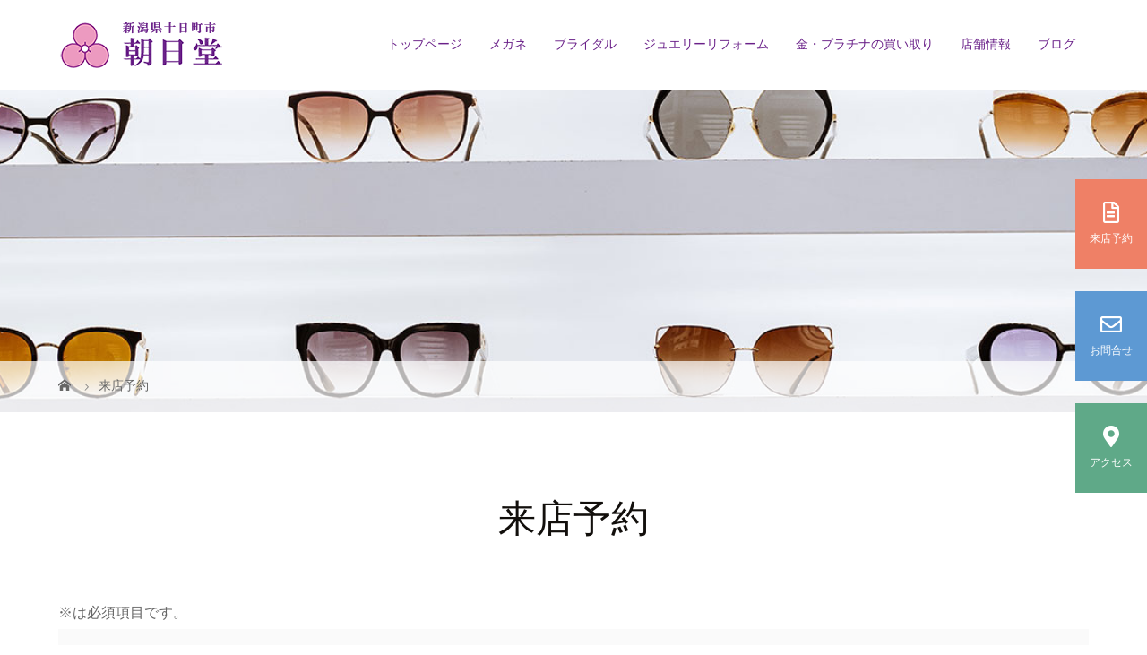

--- FILE ---
content_type: text/html; charset=UTF-8
request_url: https://asahidonet.com/visit-01/confirm/
body_size: 10051
content:
<!DOCTYPE html>
<html class="pc" dir="ltr" lang="ja" prefix="og: https://ogp.me/ns#">
<head>
<meta charset="UTF-8">
<meta name="description" content="人気の手作り指輪・結婚指輪　宝石・ジュエリー・メガネ・補聴器・バッグが充実。ラウシュマイヤーは新潟県十日町市での一番店。宝石の修理、ジュエリーリフォーム、金・プラチナの買い取りも対応。ラインアート、タナカフォーサイト、ラフォン、レプリ、リーゴ取扱い。">
<meta name="viewport" content="width=device-width">

<!--[if lt IE 9]>
<script src="https://asahidonet.com/wp-content/themes/story_tcd041/js/html5.js"></script>
<![endif]-->
<link rel="shortcut icon" href="https://asahido730.sakura.ne.jp/wp/wp-content/uploads/tcd-w/fb1.png">

		<!-- All in One SEO 4.7.1.1 - aioseo.com -->
		<title>来店予約【確認画面】 | 朝日堂／新潟県十日町市</title>
		<meta name="robots" content="max-image-preview:large" />
		<link rel="canonical" href="https://asahidonet.com/visit-01/confirm/" />
		<meta name="generator" content="All in One SEO (AIOSEO) 4.7.1.1" />
		<meta property="og:locale" content="ja_JP" />
		<meta property="og:site_name" content="朝日堂／新潟県十日町市 | 人気の手作り指輪・結婚指輪　宝石・ジュエリー・メガネ・補聴器・バッグが充実。ラウシュマイヤーは新潟県十日町市での一番店。宝石の修理、ジュエリーリフォーム、金・プラチナの買い取りも対応。ラインアート、タナカフォーサイト、ラフォン、レプリ、リーゴ取扱い。" />
		<meta property="og:type" content="article" />
		<meta property="og:title" content="来店予約【確認画面】 | 朝日堂／新潟県十日町市" />
		<meta property="og:url" content="https://asahidonet.com/visit-01/confirm/" />
		<meta property="article:published_time" content="2020-09-24T02:54:39+00:00" />
		<meta property="article:modified_time" content="2021-06-09T05:14:51+00:00" />
		<meta name="twitter:card" content="summary_large_image" />
		<meta name="twitter:title" content="来店予約【確認画面】 | 朝日堂／新潟県十日町市" />
		<script type="application/ld+json" class="aioseo-schema">
			{"@context":"https:\/\/schema.org","@graph":[{"@type":"BreadcrumbList","@id":"https:\/\/asahidonet.com\/visit-01\/confirm\/#breadcrumblist","itemListElement":[{"@type":"ListItem","@id":"https:\/\/asahidonet.com\/#listItem","position":1,"name":"\u5bb6","item":"https:\/\/asahidonet.com\/","nextItem":"https:\/\/asahidonet.com\/visit-01\/#listItem"},{"@type":"ListItem","@id":"https:\/\/asahidonet.com\/visit-01\/#listItem","position":2,"name":"\u6765\u5e97\u4e88\u7d04","item":"https:\/\/asahidonet.com\/visit-01\/","nextItem":"https:\/\/asahidonet.com\/visit-01\/confirm\/#listItem","previousItem":"https:\/\/asahidonet.com\/#listItem"},{"@type":"ListItem","@id":"https:\/\/asahidonet.com\/visit-01\/confirm\/#listItem","position":3,"name":"\u6765\u5e97\u4e88\u7d04\u3010\u78ba\u8a8d\u753b\u9762\u3011","previousItem":"https:\/\/asahidonet.com\/visit-01\/#listItem"}]},{"@type":"Organization","@id":"https:\/\/asahidonet.com\/#organization","name":"\u671d\u65e5\u5802\uff0f\u65b0\u6f5f\u770c\u5341\u65e5\u753a\u5e02","description":"\u4eba\u6c17\u306e\u624b\u4f5c\u308a\u6307\u8f2a\u30fb\u7d50\u5a5a\u6307\u8f2a\u3000\u5b9d\u77f3\u30fb\u30b8\u30e5\u30a8\u30ea\u30fc\u30fb\u30e1\u30ac\u30cd\u30fb\u88dc\u8074\u5668\u30fb\u30d0\u30c3\u30b0\u304c\u5145\u5b9f\u3002\u30e9\u30a6\u30b7\u30e5\u30de\u30a4\u30e4\u30fc\u306f\u65b0\u6f5f\u770c\u5341\u65e5\u753a\u5e02\u3067\u306e\u4e00\u756a\u5e97\u3002\u5b9d\u77f3\u306e\u4fee\u7406\u3001\u30b8\u30e5\u30a8\u30ea\u30fc\u30ea\u30d5\u30a9\u30fc\u30e0\u3001\u91d1\u30fb\u30d7\u30e9\u30c1\u30ca\u306e\u8cb7\u3044\u53d6\u308a\u3082\u5bfe\u5fdc\u3002\u30e9\u30a4\u30f3\u30a2\u30fc\u30c8\u3001\u30bf\u30ca\u30ab\u30d5\u30a9\u30fc\u30b5\u30a4\u30c8\u3001\u30e9\u30d5\u30a9\u30f3\u3001\u30ec\u30d7\u30ea\u3001\u30ea\u30fc\u30b4\u53d6\u6271\u3044\u3002","url":"https:\/\/asahidonet.com\/"},{"@type":"WebPage","@id":"https:\/\/asahidonet.com\/visit-01\/confirm\/#webpage","url":"https:\/\/asahidonet.com\/visit-01\/confirm\/","name":"\u6765\u5e97\u4e88\u7d04\u3010\u78ba\u8a8d\u753b\u9762\u3011 | \u671d\u65e5\u5802\uff0f\u65b0\u6f5f\u770c\u5341\u65e5\u753a\u5e02","inLanguage":"ja","isPartOf":{"@id":"https:\/\/asahidonet.com\/#website"},"breadcrumb":{"@id":"https:\/\/asahidonet.com\/visit-01\/confirm\/#breadcrumblist"},"datePublished":"2020-09-24T11:54:39+09:00","dateModified":"2021-06-09T14:14:51+09:00"},{"@type":"WebSite","@id":"https:\/\/asahidonet.com\/#website","url":"https:\/\/asahidonet.com\/","name":"\u671d\u65e5\u5802\uff0f\u65b0\u6f5f\u770c\u5341\u65e5\u753a\u5e02","description":"\u4eba\u6c17\u306e\u624b\u4f5c\u308a\u6307\u8f2a\u30fb\u7d50\u5a5a\u6307\u8f2a\u3000\u5b9d\u77f3\u30fb\u30b8\u30e5\u30a8\u30ea\u30fc\u30fb\u30e1\u30ac\u30cd\u30fb\u88dc\u8074\u5668\u30fb\u30d0\u30c3\u30b0\u304c\u5145\u5b9f\u3002\u30e9\u30a6\u30b7\u30e5\u30de\u30a4\u30e4\u30fc\u306f\u65b0\u6f5f\u770c\u5341\u65e5\u753a\u5e02\u3067\u306e\u4e00\u756a\u5e97\u3002\u5b9d\u77f3\u306e\u4fee\u7406\u3001\u30b8\u30e5\u30a8\u30ea\u30fc\u30ea\u30d5\u30a9\u30fc\u30e0\u3001\u91d1\u30fb\u30d7\u30e9\u30c1\u30ca\u306e\u8cb7\u3044\u53d6\u308a\u3082\u5bfe\u5fdc\u3002\u30e9\u30a4\u30f3\u30a2\u30fc\u30c8\u3001\u30bf\u30ca\u30ab\u30d5\u30a9\u30fc\u30b5\u30a4\u30c8\u3001\u30e9\u30d5\u30a9\u30f3\u3001\u30ec\u30d7\u30ea\u3001\u30ea\u30fc\u30b4\u53d6\u6271\u3044\u3002","inLanguage":"ja","publisher":{"@id":"https:\/\/asahidonet.com\/#organization"}}]}
		</script>
		<!-- All in One SEO -->

<link rel='dns-prefetch' href='//stats.wp.com' />
<script type="text/javascript">
/* <![CDATA[ */
window._wpemojiSettings = {"baseUrl":"https:\/\/s.w.org\/images\/core\/emoji\/15.0.3\/72x72\/","ext":".png","svgUrl":"https:\/\/s.w.org\/images\/core\/emoji\/15.0.3\/svg\/","svgExt":".svg","source":{"concatemoji":"https:\/\/asahidonet.com\/wp-includes\/js\/wp-emoji-release.min.js?ver=6.6.4"}};
/*! This file is auto-generated */
!function(i,n){var o,s,e;function c(e){try{var t={supportTests:e,timestamp:(new Date).valueOf()};sessionStorage.setItem(o,JSON.stringify(t))}catch(e){}}function p(e,t,n){e.clearRect(0,0,e.canvas.width,e.canvas.height),e.fillText(t,0,0);var t=new Uint32Array(e.getImageData(0,0,e.canvas.width,e.canvas.height).data),r=(e.clearRect(0,0,e.canvas.width,e.canvas.height),e.fillText(n,0,0),new Uint32Array(e.getImageData(0,0,e.canvas.width,e.canvas.height).data));return t.every(function(e,t){return e===r[t]})}function u(e,t,n){switch(t){case"flag":return n(e,"\ud83c\udff3\ufe0f\u200d\u26a7\ufe0f","\ud83c\udff3\ufe0f\u200b\u26a7\ufe0f")?!1:!n(e,"\ud83c\uddfa\ud83c\uddf3","\ud83c\uddfa\u200b\ud83c\uddf3")&&!n(e,"\ud83c\udff4\udb40\udc67\udb40\udc62\udb40\udc65\udb40\udc6e\udb40\udc67\udb40\udc7f","\ud83c\udff4\u200b\udb40\udc67\u200b\udb40\udc62\u200b\udb40\udc65\u200b\udb40\udc6e\u200b\udb40\udc67\u200b\udb40\udc7f");case"emoji":return!n(e,"\ud83d\udc26\u200d\u2b1b","\ud83d\udc26\u200b\u2b1b")}return!1}function f(e,t,n){var r="undefined"!=typeof WorkerGlobalScope&&self instanceof WorkerGlobalScope?new OffscreenCanvas(300,150):i.createElement("canvas"),a=r.getContext("2d",{willReadFrequently:!0}),o=(a.textBaseline="top",a.font="600 32px Arial",{});return e.forEach(function(e){o[e]=t(a,e,n)}),o}function t(e){var t=i.createElement("script");t.src=e,t.defer=!0,i.head.appendChild(t)}"undefined"!=typeof Promise&&(o="wpEmojiSettingsSupports",s=["flag","emoji"],n.supports={everything:!0,everythingExceptFlag:!0},e=new Promise(function(e){i.addEventListener("DOMContentLoaded",e,{once:!0})}),new Promise(function(t){var n=function(){try{var e=JSON.parse(sessionStorage.getItem(o));if("object"==typeof e&&"number"==typeof e.timestamp&&(new Date).valueOf()<e.timestamp+604800&&"object"==typeof e.supportTests)return e.supportTests}catch(e){}return null}();if(!n){if("undefined"!=typeof Worker&&"undefined"!=typeof OffscreenCanvas&&"undefined"!=typeof URL&&URL.createObjectURL&&"undefined"!=typeof Blob)try{var e="postMessage("+f.toString()+"("+[JSON.stringify(s),u.toString(),p.toString()].join(",")+"));",r=new Blob([e],{type:"text/javascript"}),a=new Worker(URL.createObjectURL(r),{name:"wpTestEmojiSupports"});return void(a.onmessage=function(e){c(n=e.data),a.terminate(),t(n)})}catch(e){}c(n=f(s,u,p))}t(n)}).then(function(e){for(var t in e)n.supports[t]=e[t],n.supports.everything=n.supports.everything&&n.supports[t],"flag"!==t&&(n.supports.everythingExceptFlag=n.supports.everythingExceptFlag&&n.supports[t]);n.supports.everythingExceptFlag=n.supports.everythingExceptFlag&&!n.supports.flag,n.DOMReady=!1,n.readyCallback=function(){n.DOMReady=!0}}).then(function(){return e}).then(function(){var e;n.supports.everything||(n.readyCallback(),(e=n.source||{}).concatemoji?t(e.concatemoji):e.wpemoji&&e.twemoji&&(t(e.twemoji),t(e.wpemoji)))}))}((window,document),window._wpemojiSettings);
/* ]]> */
</script>
<link rel='stylesheet' id='mw-wp-form-css' href='https://asahidonet.com/wp-content/plugins/mw-wp-form/css/style.css?ver=6.6.4' type='text/css' media='all' />
<style id='wp-emoji-styles-inline-css' type='text/css'>

	img.wp-smiley, img.emoji {
		display: inline !important;
		border: none !important;
		box-shadow: none !important;
		height: 1em !important;
		width: 1em !important;
		margin: 0 0.07em !important;
		vertical-align: -0.1em !important;
		background: none !important;
		padding: 0 !important;
	}
</style>
<link rel='stylesheet' id='wp-block-library-css' href='https://asahidonet.com/wp-includes/css/dist/block-library/style.min.css?ver=6.6.4' type='text/css' media='all' />
<link rel='stylesheet' id='mediaelement-css' href='https://asahidonet.com/wp-includes/js/mediaelement/mediaelementplayer-legacy.min.css?ver=4.2.17' type='text/css' media='all' />
<link rel='stylesheet' id='wp-mediaelement-css' href='https://asahidonet.com/wp-includes/js/mediaelement/wp-mediaelement.min.css?ver=6.6.4' type='text/css' media='all' />
<style id='jetpack-sharing-buttons-style-inline-css' type='text/css'>
.jetpack-sharing-buttons__services-list{display:flex;flex-direction:row;flex-wrap:wrap;gap:0;list-style-type:none;margin:5px;padding:0}.jetpack-sharing-buttons__services-list.has-small-icon-size{font-size:12px}.jetpack-sharing-buttons__services-list.has-normal-icon-size{font-size:16px}.jetpack-sharing-buttons__services-list.has-large-icon-size{font-size:24px}.jetpack-sharing-buttons__services-list.has-huge-icon-size{font-size:36px}@media print{.jetpack-sharing-buttons__services-list{display:none!important}}.editor-styles-wrapper .wp-block-jetpack-sharing-buttons{gap:0;padding-inline-start:0}ul.jetpack-sharing-buttons__services-list.has-background{padding:1.25em 2.375em}
</style>
<style id='classic-theme-styles-inline-css' type='text/css'>
/*! This file is auto-generated */
.wp-block-button__link{color:#fff;background-color:#32373c;border-radius:9999px;box-shadow:none;text-decoration:none;padding:calc(.667em + 2px) calc(1.333em + 2px);font-size:1.125em}.wp-block-file__button{background:#32373c;color:#fff;text-decoration:none}
</style>
<style id='global-styles-inline-css' type='text/css'>
:root{--wp--preset--aspect-ratio--square: 1;--wp--preset--aspect-ratio--4-3: 4/3;--wp--preset--aspect-ratio--3-4: 3/4;--wp--preset--aspect-ratio--3-2: 3/2;--wp--preset--aspect-ratio--2-3: 2/3;--wp--preset--aspect-ratio--16-9: 16/9;--wp--preset--aspect-ratio--9-16: 9/16;--wp--preset--color--black: #000000;--wp--preset--color--cyan-bluish-gray: #abb8c3;--wp--preset--color--white: #ffffff;--wp--preset--color--pale-pink: #f78da7;--wp--preset--color--vivid-red: #cf2e2e;--wp--preset--color--luminous-vivid-orange: #ff6900;--wp--preset--color--luminous-vivid-amber: #fcb900;--wp--preset--color--light-green-cyan: #7bdcb5;--wp--preset--color--vivid-green-cyan: #00d084;--wp--preset--color--pale-cyan-blue: #8ed1fc;--wp--preset--color--vivid-cyan-blue: #0693e3;--wp--preset--color--vivid-purple: #9b51e0;--wp--preset--gradient--vivid-cyan-blue-to-vivid-purple: linear-gradient(135deg,rgba(6,147,227,1) 0%,rgb(155,81,224) 100%);--wp--preset--gradient--light-green-cyan-to-vivid-green-cyan: linear-gradient(135deg,rgb(122,220,180) 0%,rgb(0,208,130) 100%);--wp--preset--gradient--luminous-vivid-amber-to-luminous-vivid-orange: linear-gradient(135deg,rgba(252,185,0,1) 0%,rgba(255,105,0,1) 100%);--wp--preset--gradient--luminous-vivid-orange-to-vivid-red: linear-gradient(135deg,rgba(255,105,0,1) 0%,rgb(207,46,46) 100%);--wp--preset--gradient--very-light-gray-to-cyan-bluish-gray: linear-gradient(135deg,rgb(238,238,238) 0%,rgb(169,184,195) 100%);--wp--preset--gradient--cool-to-warm-spectrum: linear-gradient(135deg,rgb(74,234,220) 0%,rgb(151,120,209) 20%,rgb(207,42,186) 40%,rgb(238,44,130) 60%,rgb(251,105,98) 80%,rgb(254,248,76) 100%);--wp--preset--gradient--blush-light-purple: linear-gradient(135deg,rgb(255,206,236) 0%,rgb(152,150,240) 100%);--wp--preset--gradient--blush-bordeaux: linear-gradient(135deg,rgb(254,205,165) 0%,rgb(254,45,45) 50%,rgb(107,0,62) 100%);--wp--preset--gradient--luminous-dusk: linear-gradient(135deg,rgb(255,203,112) 0%,rgb(199,81,192) 50%,rgb(65,88,208) 100%);--wp--preset--gradient--pale-ocean: linear-gradient(135deg,rgb(255,245,203) 0%,rgb(182,227,212) 50%,rgb(51,167,181) 100%);--wp--preset--gradient--electric-grass: linear-gradient(135deg,rgb(202,248,128) 0%,rgb(113,206,126) 100%);--wp--preset--gradient--midnight: linear-gradient(135deg,rgb(2,3,129) 0%,rgb(40,116,252) 100%);--wp--preset--font-size--small: 13px;--wp--preset--font-size--medium: 20px;--wp--preset--font-size--large: 36px;--wp--preset--font-size--x-large: 42px;--wp--preset--spacing--20: 0.44rem;--wp--preset--spacing--30: 0.67rem;--wp--preset--spacing--40: 1rem;--wp--preset--spacing--50: 1.5rem;--wp--preset--spacing--60: 2.25rem;--wp--preset--spacing--70: 3.38rem;--wp--preset--spacing--80: 5.06rem;--wp--preset--shadow--natural: 6px 6px 9px rgba(0, 0, 0, 0.2);--wp--preset--shadow--deep: 12px 12px 50px rgba(0, 0, 0, 0.4);--wp--preset--shadow--sharp: 6px 6px 0px rgba(0, 0, 0, 0.2);--wp--preset--shadow--outlined: 6px 6px 0px -3px rgba(255, 255, 255, 1), 6px 6px rgba(0, 0, 0, 1);--wp--preset--shadow--crisp: 6px 6px 0px rgba(0, 0, 0, 1);}:where(.is-layout-flex){gap: 0.5em;}:where(.is-layout-grid){gap: 0.5em;}body .is-layout-flex{display: flex;}.is-layout-flex{flex-wrap: wrap;align-items: center;}.is-layout-flex > :is(*, div){margin: 0;}body .is-layout-grid{display: grid;}.is-layout-grid > :is(*, div){margin: 0;}:where(.wp-block-columns.is-layout-flex){gap: 2em;}:where(.wp-block-columns.is-layout-grid){gap: 2em;}:where(.wp-block-post-template.is-layout-flex){gap: 1.25em;}:where(.wp-block-post-template.is-layout-grid){gap: 1.25em;}.has-black-color{color: var(--wp--preset--color--black) !important;}.has-cyan-bluish-gray-color{color: var(--wp--preset--color--cyan-bluish-gray) !important;}.has-white-color{color: var(--wp--preset--color--white) !important;}.has-pale-pink-color{color: var(--wp--preset--color--pale-pink) !important;}.has-vivid-red-color{color: var(--wp--preset--color--vivid-red) !important;}.has-luminous-vivid-orange-color{color: var(--wp--preset--color--luminous-vivid-orange) !important;}.has-luminous-vivid-amber-color{color: var(--wp--preset--color--luminous-vivid-amber) !important;}.has-light-green-cyan-color{color: var(--wp--preset--color--light-green-cyan) !important;}.has-vivid-green-cyan-color{color: var(--wp--preset--color--vivid-green-cyan) !important;}.has-pale-cyan-blue-color{color: var(--wp--preset--color--pale-cyan-blue) !important;}.has-vivid-cyan-blue-color{color: var(--wp--preset--color--vivid-cyan-blue) !important;}.has-vivid-purple-color{color: var(--wp--preset--color--vivid-purple) !important;}.has-black-background-color{background-color: var(--wp--preset--color--black) !important;}.has-cyan-bluish-gray-background-color{background-color: var(--wp--preset--color--cyan-bluish-gray) !important;}.has-white-background-color{background-color: var(--wp--preset--color--white) !important;}.has-pale-pink-background-color{background-color: var(--wp--preset--color--pale-pink) !important;}.has-vivid-red-background-color{background-color: var(--wp--preset--color--vivid-red) !important;}.has-luminous-vivid-orange-background-color{background-color: var(--wp--preset--color--luminous-vivid-orange) !important;}.has-luminous-vivid-amber-background-color{background-color: var(--wp--preset--color--luminous-vivid-amber) !important;}.has-light-green-cyan-background-color{background-color: var(--wp--preset--color--light-green-cyan) !important;}.has-vivid-green-cyan-background-color{background-color: var(--wp--preset--color--vivid-green-cyan) !important;}.has-pale-cyan-blue-background-color{background-color: var(--wp--preset--color--pale-cyan-blue) !important;}.has-vivid-cyan-blue-background-color{background-color: var(--wp--preset--color--vivid-cyan-blue) !important;}.has-vivid-purple-background-color{background-color: var(--wp--preset--color--vivid-purple) !important;}.has-black-border-color{border-color: var(--wp--preset--color--black) !important;}.has-cyan-bluish-gray-border-color{border-color: var(--wp--preset--color--cyan-bluish-gray) !important;}.has-white-border-color{border-color: var(--wp--preset--color--white) !important;}.has-pale-pink-border-color{border-color: var(--wp--preset--color--pale-pink) !important;}.has-vivid-red-border-color{border-color: var(--wp--preset--color--vivid-red) !important;}.has-luminous-vivid-orange-border-color{border-color: var(--wp--preset--color--luminous-vivid-orange) !important;}.has-luminous-vivid-amber-border-color{border-color: var(--wp--preset--color--luminous-vivid-amber) !important;}.has-light-green-cyan-border-color{border-color: var(--wp--preset--color--light-green-cyan) !important;}.has-vivid-green-cyan-border-color{border-color: var(--wp--preset--color--vivid-green-cyan) !important;}.has-pale-cyan-blue-border-color{border-color: var(--wp--preset--color--pale-cyan-blue) !important;}.has-vivid-cyan-blue-border-color{border-color: var(--wp--preset--color--vivid-cyan-blue) !important;}.has-vivid-purple-border-color{border-color: var(--wp--preset--color--vivid-purple) !important;}.has-vivid-cyan-blue-to-vivid-purple-gradient-background{background: var(--wp--preset--gradient--vivid-cyan-blue-to-vivid-purple) !important;}.has-light-green-cyan-to-vivid-green-cyan-gradient-background{background: var(--wp--preset--gradient--light-green-cyan-to-vivid-green-cyan) !important;}.has-luminous-vivid-amber-to-luminous-vivid-orange-gradient-background{background: var(--wp--preset--gradient--luminous-vivid-amber-to-luminous-vivid-orange) !important;}.has-luminous-vivid-orange-to-vivid-red-gradient-background{background: var(--wp--preset--gradient--luminous-vivid-orange-to-vivid-red) !important;}.has-very-light-gray-to-cyan-bluish-gray-gradient-background{background: var(--wp--preset--gradient--very-light-gray-to-cyan-bluish-gray) !important;}.has-cool-to-warm-spectrum-gradient-background{background: var(--wp--preset--gradient--cool-to-warm-spectrum) !important;}.has-blush-light-purple-gradient-background{background: var(--wp--preset--gradient--blush-light-purple) !important;}.has-blush-bordeaux-gradient-background{background: var(--wp--preset--gradient--blush-bordeaux) !important;}.has-luminous-dusk-gradient-background{background: var(--wp--preset--gradient--luminous-dusk) !important;}.has-pale-ocean-gradient-background{background: var(--wp--preset--gradient--pale-ocean) !important;}.has-electric-grass-gradient-background{background: var(--wp--preset--gradient--electric-grass) !important;}.has-midnight-gradient-background{background: var(--wp--preset--gradient--midnight) !important;}.has-small-font-size{font-size: var(--wp--preset--font-size--small) !important;}.has-medium-font-size{font-size: var(--wp--preset--font-size--medium) !important;}.has-large-font-size{font-size: var(--wp--preset--font-size--large) !important;}.has-x-large-font-size{font-size: var(--wp--preset--font-size--x-large) !important;}
:where(.wp-block-post-template.is-layout-flex){gap: 1.25em;}:where(.wp-block-post-template.is-layout-grid){gap: 1.25em;}
:where(.wp-block-columns.is-layout-flex){gap: 2em;}:where(.wp-block-columns.is-layout-grid){gap: 2em;}
:root :where(.wp-block-pullquote){font-size: 1.5em;line-height: 1.6;}
</style>
<link rel='stylesheet' id='parent-style-css' href='https://asahidonet.com/wp-content/themes/story_tcd041/style.css?ver=6.6.4' type='text/css' media='all' />
<link rel='stylesheet' id='child-style-css' href='https://asahidonet.com/wp-content/themes/story_tcd041-child/style.css?ver=6.6.4' type='text/css' media='all' />
<link rel='stylesheet' id='story-slick-css' href='https://asahidonet.com/wp-content/themes/story_tcd041/css/slick.css?ver=6.6.4' type='text/css' media='all' />
<link rel='stylesheet' id='story-slick-theme-css' href='https://asahidonet.com/wp-content/themes/story_tcd041/css/slick-theme.css?ver=6.6.4' type='text/css' media='all' />
<link rel='stylesheet' id='story-style-css' href='https://asahidonet.com/wp-content/themes/story_tcd041-child/style.css?ver=1.5.3' type='text/css' media='all' />
<link rel='stylesheet' id='story-responsive-css' href='https://asahidonet.com/wp-content/themes/story_tcd041/responsive.css?ver=1.5.3' type='text/css' media='all' />
<link rel='stylesheet' id='story-footer-bar-css' href='https://asahidonet.com/wp-content/themes/story_tcd041/css/footer-bar.css?ver=1.5.3' type='text/css' media='all' />
<link rel='stylesheet' id='mts_simple_booking_front_css-css' href='https://asahidonet.com/wp-content/plugins/mts-simple-booking-c/css/mtssb-front.css?ver=6.6.4' type='text/css' media='all' />
<script type="text/javascript" src="https://asahidonet.com/wp-includes/js/jquery/jquery.min.js?ver=3.7.1" id="jquery-core-js"></script>
<script type="text/javascript" src="https://asahidonet.com/wp-includes/js/jquery/jquery-migrate.min.js?ver=3.4.1" id="jquery-migrate-js"></script>
<script type="text/javascript" src="https://asahidonet.com/wp-content/themes/story_tcd041/js/slick.min.js?ver=1.5.3" id="story-slick-js"></script>
<script type="text/javascript" src="https://asahidonet.com/wp-content/themes/story_tcd041/js/functions.js?ver=1.5.3" id="story-script-js"></script>
<script type="text/javascript" src="https://asahidonet.com/wp-content/themes/story_tcd041/js/responsive.js?ver=1.5.3" id="story-responsive-js"></script>
<link rel="https://api.w.org/" href="https://asahidonet.com/wp-json/" /><link rel="alternate" title="JSON" type="application/json" href="https://asahidonet.com/wp-json/wp/v2/pages/206" /><link rel="EditURI" type="application/rsd+xml" title="RSD" href="https://asahidonet.com/xmlrpc.php?rsd" />
<meta name="generator" content="WordPress 6.6.4" />
<link rel='shortlink' href='https://asahidonet.com/?p=206' />
<link rel="alternate" title="oEmbed (JSON)" type="application/json+oembed" href="https://asahidonet.com/wp-json/oembed/1.0/embed?url=https%3A%2F%2Fasahidonet.com%2Fvisit-01%2Fconfirm%2F" />
<link rel="alternate" title="oEmbed (XML)" type="text/xml+oembed" href="https://asahidonet.com/wp-json/oembed/1.0/embed?url=https%3A%2F%2Fasahidonet.com%2Fvisit-01%2Fconfirm%2F&#038;format=xml" />
	<style>img#wpstats{display:none}</style>
		<style type="text/css">

</style>
		<style type="text/css" id="wp-custom-css">
			.logo-image {
    top: 20px;
}
@media only screen and (max-width: 1200px) {
	.logo-image {
	top: 0;
	}
}
.post-content h3 {
    font-size: 130%;
padding: 1rem 2rem;
  border: 2px dotted #666666;
	text-align: center;
}

.post-content h4 {
border-bottom:  1px solid #666666;
		text-align: center;
}

.post-content h5 {
border-bottom:  1px solid #666666;
}


/*テキストリンク*/
.cp_link {
	padding: 0.1em 0.3em;
	position: relative;
	display: inline-block;
	transition: .3s;
	color: #AB47BC;
}
.cp_link::after {
	position: absolute;
	bottom: 0;
	left: 0;
	content: '';
	width: 0;
	height: 1px;
	background-color: #AB47BC;
	transition: .3s;
}
.cp_link:hover::after {
	width: 100%;
}




/*来店予約*/


a.btn_04 {
  display: flex;
  justify-content: center;
  align-items: center;
  width: 100%;
  height: 50px;
  position: relative;
  background: #228bc8;
  border: 1px solid #228bc8;
  box-sizing: border-box;
  padding: 0 25px 0 40px;
  color: #ffffff;
  font-size: 16px;
  letter-spacing: 0.1em;
  line-height: 1.3;
  text-align: left;
  text-decoration: none;
  transition-duration: 0.3s;
}
a.btn_04:before {
  content: '';
  width: 8px;
  height: 8px;
  border: 0;
  border-top: 2px solid #fff;
  border-right: 2px solid #fff;
  transform: rotate(45deg);
  position: absolute;
  top: 50%;
  left: 25px;
  margin-top: -6px;
}
a.btn_04:hover {
  background: #fff;
  color: #228bc8;
}
a.btn_04:hover:before {
  border-top: 2px solid #228bc8;
  border-right: 2px solid #228bc8;
}


/*お問い合わせ*/
a.btn_05 {
  display: flex;
  justify-content: center;
  align-items: center;
  width: 100%;
  height: 50px;
  position: relative;
  background: #ec8bbb;
  border: 1px solid #ec8bbb;
  box-sizing: border-box;
  padding: 0 25px 0 40px;
  color: #ffffff;
  font-size: 16px;
  letter-spacing: 0.1em;
  line-height: 1.3;
  text-align: left;
  text-decoration: none;
  transition-duration: 0.3s;
}
a.btn_05:before {
  content: '';
  width: 8px;
  height: 8px;
  border: 0;
  border-top: 2px solid #fff;
  border-right: 2px solid #fff;
  transform: rotate(45deg);
  position: absolute;
  top: 50%;
  left: 25px;
  margin-top: -6px;
}
a.btn_05:hover {
  background: #fff;
  color: #228bc8;
}
a.btn_05:hover:before {
  border-top: 2px solid #228bc8;
  border-right: 2px solid #228bc8;
}



/*他リンクボタン*/
a.btn_06 {
  display: flex;
  justify-content: center;
  align-items: center;
  background: #fff;
  border: 1px solid #228bc8;
  box-sizing: border-box;
  width: 100%;
  height: 50px;
  padding: 0 6% 0 12%;
  color: #228bc8;
  font-size: 16px;
  text-align: left;
  text-decoration: none;
  position: relative;
  transition-duration: 0.2s;
}
a.btn_06:hover {
  background: #d2e9f6;
  color: #fff;
}
a.btn_06:before {
  content: "";
  display: inline-block;
  width: 0;
  height: 0;
  border-style: solid;
  border-width: 7px 0 7px 8px;
  border-color: transparent transparent transparent #228bc8;
  position: absolute;
  top: 50%;
  left: 6%;
  margin-top: -7px;
}
a.btn_06:hover:before {
  border-color: transparent transparent transparent #fff;
}		</style>
		<style>
.content02-button:hover, .button a:hover, .global-nav .sub-menu a:hover, .content02-button:hover, .footer-bar01, .copyright, .nav-links02-previous a, .nav-links02-next a, .pagetop a, #submit_comment:hover, .page-links a:hover, .page-links > span, .pw_form input[type="submit"]:hover, .post-password-form input[type="submit"]:hover { 
	background: #120F0C; 
}
.pb_slider .slick-prev:active, .pb_slider .slick-prev:focus, .pb_slider .slick-prev:hover {
	background: #120F0C url(https://asahidonet.com/wp-content/themes/story_tcd041/pagebuilder/assets/img/slider_arrow1.png) no-repeat 23px; 
}
.pb_slider .slick-next:active, .pb_slider .slick-next:focus, .pb_slider .slick-next:hover {
	background: #120F0C url(https://asahidonet.com/wp-content/themes/story_tcd041/pagebuilder/assets/img/slider_arrow2.png) no-repeat 25px 23px; 
}
#comment_textarea textarea:focus, #guest_info input:focus, #comment_textarea textarea:focus { 
	border: 1px solid #120F0C; 
}
.archive-title, .article01-title a, .article02-title a, .article03-title, .article03-category-item:hover, .article05-category-item:hover, .article04-title, .article05-title, .article06-title, .article06-category-item:hover, .column-layout01-title, .column-layout01-title, .column-layout02-title, .column-layout03-title, .column-layout04-title, .column-layout05-title, .column-layout02-title, .column-layout03-title, .column-layout04-title, .column-layout05-title, .content01-title, .content02-button, .content03-title, .content04-title, .footer-gallery-title, .global-nav a:hover,  .global-nav .current-menu-item > a, .headline-primary, .nav-links01-previous a:hover, .nav-links01-next a:hover, .post-title, .styled-post-list1-title:hover, .top-slider-content-inner:after, .breadcrumb a:hover, .article07-title, .post-category a:hover, .post-meta-box a:hover, .post-content a, .color_headline {
color: #120F0C;
}
.content02, .gallery01 .slick-arrow:hover, .global-nav .sub-menu a, .headline-bar, .nav-links02-next a:hover, .nav-links02-previous a:hover, .pagetop a:hover, .top-slider-nav li.active a, .top-slider-nav li:hover a {
background: #A9202F;
}
.social-nav-item a:hover:before {
color: #A9202F;
}
.article01-title a:hover, .article02-title a:hover, .article03 a:hover .article03-title, .article04 a:hover .article04-title, .article07 a:hover .article07-title, .post-content a:hover, .headline-link:hover {
	color: #A69574;
}
@media only screen and (max-width: 991px) {
	.copyright {
		background: #120F0C;
	}
}
@media only screen and (max-width: 1200px) {
	.global-nav a, .global-nav a:hover {
		background: #A9202F;
	}
	.global-nav .sub-menu a {
		background: #120F0C;
	}
}
.headline-font-type {
font-family: "Times New Roman", "游明朝", "Yu Mincho", "游明朝体", "YuMincho", "ヒラギノ明朝 Pro W3", "Hiragino Mincho Pro", "HiraMinProN-W3", "HGS明朝E", "ＭＳ Ｐ明朝", "MS PMincho", serif; font-weight: 500;
}
a:hover .thumbnail01 img, .thumbnail01 img:hover {
	-moz-transform: scale(1.2); -ms-transform: scale(1.2); -o-transform: scale(1.2); -webkit-transform: scale(1.2); transform: scale(1.2); }
.global-nav > ul > li > a {
color: #6A2189;
}
.article06 a:hover:before {
background: rgba(255, 255, 255, 0.9);
}
.footer-nav-wrapper:before {
background-color: rgba(169, 32, 47, 0.8);
}
</style>

<link rel="stylesheet" href="https://use.fontawesome.com/releases/v5.8.2/css/all.css" integrity="sha384-oS3vJWv+0UjzBfQzYUhtDYW+Pj2yciDJxpsK1OYPAYjqT085Qq/1cq5FLXAZQ7Ay" crossorigin="anonymous">

<!-- Global site tag (gtag.js) - Google Analytics -->
<script async src="https://www.googletagmanager.com/gtag/js?id=G-8YFSLH1PLT"></script>
<script>
  window.dataLayer = window.dataLayer || [];
  function gtag(){dataLayer.push(arguments);}
  gtag('js', new Date());

  gtag('config', 'G-8YFSLH1PLT');
　gtag('config', 'UA-58206076-13');
</script>	
	
</head>
<body class="page-template-default page page-id-206 page-child parent-pageid-57 fl-builder-2-8-3-7 font-type3">
<header class="header">
	<div class="header-bar header-bar-fixed" style="background-color: #FFFFFF; color: #6A2189;">
		<div class="header-bar-inner inner">
			<div class="logo logo-image"><a href="https://asahidonet.com/" data-label="朝日堂／新潟県十日町市"><img class="h_logo" src="https://asahidonet.com/wp-content/uploads/2021/05/asahido_log4.png" alt="朝日堂／新潟県十日町市"></a></div>
			<a href="#" id="global-nav-button" class="global-nav-button"></a>
			<nav id="global-nav" class="global-nav"><ul id="menu-%e3%82%b0%e3%83%ad%e3%83%bc%e3%83%90%e3%83%ab%e3%83%a1%e3%83%8b%e3%83%a5%e3%83%bc" class="menu"><li id="menu-item-17" class="menu-item menu-item-type-post_type menu-item-object-page menu-item-home menu-item-17"><a href="https://asahidonet.com/"><span></span>トップページ</a></li>
<li id="menu-item-491" class="menu-item menu-item-type-custom menu-item-object-custom menu-item-has-children menu-item-491"><a href="#"><span></span>メガネ</a>
<ul class="sub-menu">
	<li id="menu-item-238" class="menu-item menu-item-type-post_type menu-item-object-page menu-item-238"><a href="https://asahidonet.com/page-224/page-236/"><span></span>メガネブランド一覧</a></li>
	<li id="menu-item-1304" class="menu-item menu-item-type-custom menu-item-object-custom menu-item-1304"><a href="https://asahidonet.com/gallery_category/lady/"><span></span>レディースブランド</a></li>
	<li id="menu-item-21" class="menu-item menu-item-type-custom menu-item-object-custom menu-item-21"><a href="https://asahidonet.com/gallery_category/glasses/"><span></span>メンズブランド</a></li>
</ul>
</li>
<li id="menu-item-490" class="menu-item menu-item-type-custom menu-item-object-custom menu-item-has-children menu-item-490"><a href="#"><span></span>ブライダル</a>
<ul class="sub-menu">
	<li id="menu-item-241" class="menu-item menu-item-type-post_type menu-item-object-page menu-item-241"><a href="https://asahidonet.com/page-01/page-230/"><span></span>ラウシュマイヤ―</a></li>
	<li id="menu-item-22" class="menu-item menu-item-type-custom menu-item-object-custom menu-item-22"><a href="https://asahidonet.com/gallery_category/rauschmayer/"><span></span>ラウシュマイヤ―　ギャラリー</a></li>
	<li id="menu-item-240" class="menu-item menu-item-type-post_type menu-item-object-page menu-item-240"><a href="https://asahidonet.com/page-01/page-232/"><span></span>手づくり指輪</a></li>
	<li id="menu-item-389" class="menu-item menu-item-type-custom menu-item-object-custom menu-item-389"><a href="https://asahidonet.com/category/couple/"><span></span>お求めいただいたカップル様</a></li>
</ul>
</li>
<li id="menu-item-19" class="menu-item menu-item-type-post_type menu-item-object-page menu-item-19"><a href="https://asahidonet.com/page-02/"><span></span>ジュエリーリフォーム</a></li>
<li id="menu-item-18" class="menu-item menu-item-type-post_type menu-item-object-page menu-item-18"><a href="https://asahidonet.com/page-03/"><span></span>金・プラチナの買い取り</a></li>
<li id="menu-item-492" class="menu-item menu-item-type-custom menu-item-object-custom menu-item-has-children menu-item-492"><a href="#"><span></span>店舗情報</a>
<ul class="sub-menu">
	<li id="menu-item-25" class="menu-item menu-item-type-post_type menu-item-object-page menu-item-25"><a href="https://asahidonet.com/company/"><span></span>店舗案内</a></li>
	<li id="menu-item-114" class="menu-item menu-item-type-post_type menu-item-object-page current-page-ancestor menu-item-114"><a href="https://asahidonet.com/visit-01/"><span></span>来店予約</a></li>
	<li id="menu-item-116" class="menu-item menu-item-type-post_type menu-item-object-page menu-item-116"><a href="https://asahidonet.com/contact/"><span></span>お問合せ</a></li>
</ul>
</li>
<li id="menu-item-16" class="menu-item menu-item-type-post_type menu-item-object-page menu-item-has-children menu-item-16"><a href="https://asahidonet.com/blog/"><span></span>ブログ</a>
<ul class="sub-menu">
	<li id="menu-item-1959" class="menu-item menu-item-type-custom menu-item-object-custom menu-item-1959"><a href="https://asahidonet.com/news/"><span></span>ニュース</a></li>
</ul>
</li>
</ul></nav>		</div>
	</div>
	<div class="signage" style="background-image: url(https://asahidonet.com/wp-content/uploads/2021/06/head_16.jpg);">
		<div class="signage-content" style="text-shadow: 0px 0px 0px #333333">
			<h1 class="signage-title headline-font-type" style="color: #FFFFFF; font-size: 50px;"></h1>
			<p class="signage-title-sub" style="color: #FFFFFF; font-size: 16px;"></p>
		</div>
	</div>
	<div class="breadcrumb-wrapper">
		<ul class="breadcrumb inner" itemscope itemtype="http://schema.org/BreadcrumbList">
			<li class="home" itemprop="itemListElement" itemscope itemtype="http://schema.org/ListItem">
				<a href="https://asahidonet.com/" itemscope itemtype="http://schema.org/Thing" itemprop="item">
					<span itemprop="name">HOME</span>
				</a>
				<meta itemprop="position" content="1" />
			</li>
						<li>来店予約【確認画面】</li>
					</ul>
	</div>
        
<div class="s_bnr">
			<ul>
			<li id="t_icn02"><a href="https://asahidonet.com/visit-01/"><i class="far fa-file-alt fa-2x"></i></i><br>来店予約</a></li>
			<li id="t_icn03"><a href="https://asahidonet.com/contact/"><i class="far fa-envelope fa-fw fa-2x"></i><br>お問合せ</a></li>
			<li id="t_icn01"><a href="https://asahidonet.com/company/#access"><i class="fas fa-map-marker-alt fa-fw fa-2x"></i><br>アクセス</a></li>
			</ul>
</div>
</header>
<div class="main">
	<div class="inner">
		<div class="post-header">
			<h2 class="post-title headline-font-type">来店予約【確認画面】</h2>		</div>
		<div class="clearfix">
			<div class="primary primary-full">
				<div class="post-content">
		<script type="text/javascript">
		window.location = "https://asahidonet.com/visit-01/";
		</script>
		<div id="mw_wp_form_mw-wp-form-56" class="mw_wp_form mw_wp_form_direct_access_error">
				このページには直接アクセスできません。<br />
			<!-- end .mw_wp_form --></div>

				</div>
			</div>
					</div>
	</div>
</div>
<footer class="footer">
	<section class="footer-gallery">
		<h2 class="footer-gallery-title headline-font-type" style="font-size: 40px;"></h2>
		<div class="footer-gallery-slider">
		</div>
	</section>
	<div class="footer-nav-wrapper" style="background-image: url();">
		<div class="footer-nav inner">
			<div class="footer-nav-inner">
<div class="footer-widget clearfix widget_nav_menu" id="nav_menu-2">
<div class="menu-%e3%83%95%e3%83%83%e3%82%bf%e3%83%bc%e3%83%a1%e3%83%8b%e3%83%a5%e3%83%bc1%e5%88%97%e7%9b%ae-container"><ul id="menu-%e3%83%95%e3%83%83%e3%82%bf%e3%83%bc%e3%83%a1%e3%83%8b%e3%83%a5%e3%83%bc1%e5%88%97%e7%9b%ae" class="menu"><li id="menu-item-138" class="menu-item menu-item-type-post_type menu-item-object-page menu-item-home menu-item-138"><a href="https://asahidonet.com/">トップページ</a></li>
<li id="menu-item-1283" class="menu-item menu-item-type-post_type menu-item-object-page menu-item-1283"><a href="https://asahidonet.com/page-224/page-236/">メガネブランド一覧</a></li>
<li id="menu-item-1284" class="menu-item menu-item-type-custom menu-item-object-custom menu-item-1284"><a href="https://asahidonet.com/gallery_category/glasses/">メガネギャラリー</a></li>
</ul></div></div>
<div class="footer-widget clearfix widget_nav_menu" id="nav_menu-3">
<div class="menu-%e3%83%95%e3%83%83%e3%82%bf%e3%83%bc%e3%83%a1%e3%83%8b%e3%83%a5%e3%83%bc2%e5%88%97%e7%9b%ae-container"><ul id="menu-%e3%83%95%e3%83%83%e3%82%bf%e3%83%bc%e3%83%a1%e3%83%8b%e3%83%a5%e3%83%bc2%e5%88%97%e7%9b%ae" class="menu"><li id="menu-item-1286" class="menu-item menu-item-type-post_type menu-item-object-page menu-item-1286"><a href="https://asahidonet.com/page-01/page-230/">ラウシュマイヤ―</a></li>
<li id="menu-item-1288" class="menu-item menu-item-type-custom menu-item-object-custom menu-item-1288"><a href="https://asahidonet.com/gallery_category/rauschmayer/">ラウシュマイヤーギャラリー</a></li>
<li id="menu-item-1287" class="menu-item menu-item-type-post_type menu-item-object-page menu-item-1287"><a href="https://asahidonet.com/page-01/page-232/">手づくり指輪</a></li>
<li id="menu-item-1289" class="menu-item menu-item-type-custom menu-item-object-custom menu-item-1289"><a href="https://asahidonet.com/category/couple/">お求めいただいたカップル様</a></li>
<li id="menu-item-1290" class="menu-item menu-item-type-post_type menu-item-object-page menu-item-1290"><a href="https://asahidonet.com/page-02/">ジュエリーリフォーム</a></li>
<li id="menu-item-499" class="menu-item menu-item-type-post_type menu-item-object-page menu-item-499"><a href="https://asahidonet.com/page-03/">金・プラチナの買い取り</a></li>
</ul></div></div>
<div class="footer-widget clearfix widget_nav_menu" id="nav_menu-4">
<div class="menu-%e3%83%95%e3%83%83%e3%82%bf%e3%83%bc%e3%83%a1%e3%83%8b%e3%83%a5%e3%83%bc3%e5%88%97%e7%9b%ae-container"><ul id="menu-%e3%83%95%e3%83%83%e3%82%bf%e3%83%bc%e3%83%a1%e3%83%8b%e3%83%a5%e3%83%bc3%e5%88%97%e7%9b%ae" class="menu"><li id="menu-item-500" class="menu-item menu-item-type-post_type menu-item-object-page menu-item-500"><a href="https://asahidonet.com/company/">店舗情報</a></li>
<li id="menu-item-145" class="menu-item menu-item-type-post_type menu-item-object-page current-page-ancestor menu-item-145"><a href="https://asahidonet.com/visit-01/">来店予約</a></li>
<li id="menu-item-147" class="menu-item menu-item-type-post_type menu-item-object-page menu-item-147"><a href="https://asahidonet.com/contact/">お問合せ</a></li>
<li id="menu-item-1960" class="menu-item menu-item-type-custom menu-item-object-custom menu-item-1960"><a href="https://asahidonet.com/news/">ニュース</a></li>
<li id="menu-item-148" class="menu-item menu-item-type-post_type menu-item-object-page menu-item-148"><a href="https://asahidonet.com/blog/">ブログ</a></li>
</ul></div></div>
			</div>
		</div>
	</div>
	<div class="footer-content inner">
		<div class="footer-logo footer-logo-image"><a href="https://asahidonet.com/"><img class="f_logo" src="https://asahidonet.com/wp-content/uploads/2021/05/asahido_log4.png" alt="朝日堂／新潟県十日町市"></a></div>
		<p class="align1">〒948-0083　新潟県十日町市本町1丁目下294番地　TEL.025-757-3311<br />
営業時間／AM 9：30~PM 6：30　定休日／毎週水曜日</p>
	</div>
	<div class="footer-bar01">
		<div class="footer-bar01-inner">
			<ul class="social-nav">
				<li class="social-nav-twitter social-nav-item"><a href="https://twitter.com/asahidonet" target="_blank"></a></li>
				<li class="social-nav-facebook social-nav-item"><a href="https://www.facebook.com/asahidonet" target="_blank"></a></li>
				<li class="social-nav-rss social-nav-item"><a href="https://asahidonet.com/feed/" target="_blank"></a></li>
			</ul>
			<p class="copyright"><small>Copyright &copy; 朝日堂／新潟県十日町市. All rights reserved.</small></p>
			<div id="pagetop" class="pagetop">
				<a href="#"></a>
			</div>
		</div>
	</div>
</footer>
<script type="text/javascript" src="https://asahidonet.com/wp-content/plugins/mw-wp-form/js/form.js?ver=6.6.4" id="mw-wp-form-js"></script>
<script type="text/javascript" src="https://asahidonet.com/wp-content/themes/story_tcd041/js/footer-bar.js?ver=1.5.3" id="story-footer-bar-js"></script>
<script type="text/javascript" src="https://stats.wp.com/e-202605.js" id="jetpack-stats-js" data-wp-strategy="defer"></script>
<script type="text/javascript" id="jetpack-stats-js-after">
/* <![CDATA[ */
_stq = window._stq || [];
_stq.push([ "view", JSON.parse("{\"v\":\"ext\",\"blog\":\"209214700\",\"post\":\"206\",\"tz\":\"9\",\"srv\":\"asahidonet.com\",\"j\":\"1:13.8.2\"}") ]);
_stq.push([ "clickTrackerInit", "209214700", "206" ]);
/* ]]> */
</script>
<script>
jQuery(function(){
jQuery(".footer-gallery-slider").slick({
 
		autoplay: true,
		draggable: true,
		infinite: true,
		arrows: false,
		slidesToShow: 4,
		responsive: [
    		{
     			breakpoint: 992,
      			settings: {
        			slidesToShow: 3
    			}
    		},
    		{
     			breakpoint: 768,
      			settings: {
        			slidesToShow: 2
      			}
    		}
  		]
	});
});
</script>
</body>
</html>


--- FILE ---
content_type: text/html; charset=UTF-8
request_url: https://asahidonet.com/visit-01/
body_size: 11348
content:
<!DOCTYPE html>
<html class="pc" dir="ltr" lang="ja" prefix="og: https://ogp.me/ns#">
<head>
<meta charset="UTF-8">
<meta name="description" content="※は必須項目です。">
<meta name="viewport" content="width=device-width">

<!--[if lt IE 9]>
<script src="https://asahidonet.com/wp-content/themes/story_tcd041/js/html5.js"></script>
<![endif]-->
<link rel="shortcut icon" href="https://asahido730.sakura.ne.jp/wp/wp-content/uploads/tcd-w/fb1.png">

		<!-- All in One SEO 4.7.1.1 - aioseo.com -->
		<title>来店予約 | 朝日堂／新潟県十日町市</title>
		<meta name="robots" content="max-image-preview:large" />
		<link rel="canonical" href="https://asahidonet.com/visit-01/" />
		<meta name="generator" content="All in One SEO (AIOSEO) 4.7.1.1" />
		<meta property="og:locale" content="ja_JP" />
		<meta property="og:site_name" content="朝日堂／新潟県十日町市 | 人気の手作り指輪・結婚指輪　宝石・ジュエリー・メガネ・補聴器・バッグが充実。ラウシュマイヤーは新潟県十日町市での一番店。宝石の修理、ジュエリーリフォーム、金・プラチナの買い取りも対応。ラインアート、タナカフォーサイト、ラフォン、レプリ、リーゴ取扱い。" />
		<meta property="og:type" content="article" />
		<meta property="og:title" content="来店予約 | 朝日堂／新潟県十日町市" />
		<meta property="og:url" content="https://asahidonet.com/visit-01/" />
		<meta property="article:published_time" content="2019-05-30T07:22:49+00:00" />
		<meta property="article:modified_time" content="2021-06-08T09:16:40+00:00" />
		<meta name="twitter:card" content="summary_large_image" />
		<meta name="twitter:title" content="来店予約 | 朝日堂／新潟県十日町市" />
		<script type="application/ld+json" class="aioseo-schema">
			{"@context":"https:\/\/schema.org","@graph":[{"@type":"BreadcrumbList","@id":"https:\/\/asahidonet.com\/visit-01\/#breadcrumblist","itemListElement":[{"@type":"ListItem","@id":"https:\/\/asahidonet.com\/#listItem","position":1,"name":"\u5bb6","item":"https:\/\/asahidonet.com\/","nextItem":"https:\/\/asahidonet.com\/visit-01\/#listItem"},{"@type":"ListItem","@id":"https:\/\/asahidonet.com\/visit-01\/#listItem","position":2,"name":"\u6765\u5e97\u4e88\u7d04","previousItem":"https:\/\/asahidonet.com\/#listItem"}]},{"@type":"Organization","@id":"https:\/\/asahidonet.com\/#organization","name":"\u671d\u65e5\u5802\uff0f\u65b0\u6f5f\u770c\u5341\u65e5\u753a\u5e02","description":"\u4eba\u6c17\u306e\u624b\u4f5c\u308a\u6307\u8f2a\u30fb\u7d50\u5a5a\u6307\u8f2a\u3000\u5b9d\u77f3\u30fb\u30b8\u30e5\u30a8\u30ea\u30fc\u30fb\u30e1\u30ac\u30cd\u30fb\u88dc\u8074\u5668\u30fb\u30d0\u30c3\u30b0\u304c\u5145\u5b9f\u3002\u30e9\u30a6\u30b7\u30e5\u30de\u30a4\u30e4\u30fc\u306f\u65b0\u6f5f\u770c\u5341\u65e5\u753a\u5e02\u3067\u306e\u4e00\u756a\u5e97\u3002\u5b9d\u77f3\u306e\u4fee\u7406\u3001\u30b8\u30e5\u30a8\u30ea\u30fc\u30ea\u30d5\u30a9\u30fc\u30e0\u3001\u91d1\u30fb\u30d7\u30e9\u30c1\u30ca\u306e\u8cb7\u3044\u53d6\u308a\u3082\u5bfe\u5fdc\u3002\u30e9\u30a4\u30f3\u30a2\u30fc\u30c8\u3001\u30bf\u30ca\u30ab\u30d5\u30a9\u30fc\u30b5\u30a4\u30c8\u3001\u30e9\u30d5\u30a9\u30f3\u3001\u30ec\u30d7\u30ea\u3001\u30ea\u30fc\u30b4\u53d6\u6271\u3044\u3002","url":"https:\/\/asahidonet.com\/"},{"@type":"WebPage","@id":"https:\/\/asahidonet.com\/visit-01\/#webpage","url":"https:\/\/asahidonet.com\/visit-01\/","name":"\u6765\u5e97\u4e88\u7d04 | \u671d\u65e5\u5802\uff0f\u65b0\u6f5f\u770c\u5341\u65e5\u753a\u5e02","inLanguage":"ja","isPartOf":{"@id":"https:\/\/asahidonet.com\/#website"},"breadcrumb":{"@id":"https:\/\/asahidonet.com\/visit-01\/#breadcrumblist"},"datePublished":"2019-05-30T16:22:49+09:00","dateModified":"2021-06-08T18:16:40+09:00"},{"@type":"WebSite","@id":"https:\/\/asahidonet.com\/#website","url":"https:\/\/asahidonet.com\/","name":"\u671d\u65e5\u5802\uff0f\u65b0\u6f5f\u770c\u5341\u65e5\u753a\u5e02","description":"\u4eba\u6c17\u306e\u624b\u4f5c\u308a\u6307\u8f2a\u30fb\u7d50\u5a5a\u6307\u8f2a\u3000\u5b9d\u77f3\u30fb\u30b8\u30e5\u30a8\u30ea\u30fc\u30fb\u30e1\u30ac\u30cd\u30fb\u88dc\u8074\u5668\u30fb\u30d0\u30c3\u30b0\u304c\u5145\u5b9f\u3002\u30e9\u30a6\u30b7\u30e5\u30de\u30a4\u30e4\u30fc\u306f\u65b0\u6f5f\u770c\u5341\u65e5\u753a\u5e02\u3067\u306e\u4e00\u756a\u5e97\u3002\u5b9d\u77f3\u306e\u4fee\u7406\u3001\u30b8\u30e5\u30a8\u30ea\u30fc\u30ea\u30d5\u30a9\u30fc\u30e0\u3001\u91d1\u30fb\u30d7\u30e9\u30c1\u30ca\u306e\u8cb7\u3044\u53d6\u308a\u3082\u5bfe\u5fdc\u3002\u30e9\u30a4\u30f3\u30a2\u30fc\u30c8\u3001\u30bf\u30ca\u30ab\u30d5\u30a9\u30fc\u30b5\u30a4\u30c8\u3001\u30e9\u30d5\u30a9\u30f3\u3001\u30ec\u30d7\u30ea\u3001\u30ea\u30fc\u30b4\u53d6\u6271\u3044\u3002","inLanguage":"ja","publisher":{"@id":"https:\/\/asahidonet.com\/#organization"}}]}
		</script>
		<!-- All in One SEO -->

<link rel='dns-prefetch' href='//stats.wp.com' />
<script type="text/javascript">
/* <![CDATA[ */
window._wpemojiSettings = {"baseUrl":"https:\/\/s.w.org\/images\/core\/emoji\/15.0.3\/72x72\/","ext":".png","svgUrl":"https:\/\/s.w.org\/images\/core\/emoji\/15.0.3\/svg\/","svgExt":".svg","source":{"concatemoji":"https:\/\/asahidonet.com\/wp-includes\/js\/wp-emoji-release.min.js?ver=6.6.4"}};
/*! This file is auto-generated */
!function(i,n){var o,s,e;function c(e){try{var t={supportTests:e,timestamp:(new Date).valueOf()};sessionStorage.setItem(o,JSON.stringify(t))}catch(e){}}function p(e,t,n){e.clearRect(0,0,e.canvas.width,e.canvas.height),e.fillText(t,0,0);var t=new Uint32Array(e.getImageData(0,0,e.canvas.width,e.canvas.height).data),r=(e.clearRect(0,0,e.canvas.width,e.canvas.height),e.fillText(n,0,0),new Uint32Array(e.getImageData(0,0,e.canvas.width,e.canvas.height).data));return t.every(function(e,t){return e===r[t]})}function u(e,t,n){switch(t){case"flag":return n(e,"\ud83c\udff3\ufe0f\u200d\u26a7\ufe0f","\ud83c\udff3\ufe0f\u200b\u26a7\ufe0f")?!1:!n(e,"\ud83c\uddfa\ud83c\uddf3","\ud83c\uddfa\u200b\ud83c\uddf3")&&!n(e,"\ud83c\udff4\udb40\udc67\udb40\udc62\udb40\udc65\udb40\udc6e\udb40\udc67\udb40\udc7f","\ud83c\udff4\u200b\udb40\udc67\u200b\udb40\udc62\u200b\udb40\udc65\u200b\udb40\udc6e\u200b\udb40\udc67\u200b\udb40\udc7f");case"emoji":return!n(e,"\ud83d\udc26\u200d\u2b1b","\ud83d\udc26\u200b\u2b1b")}return!1}function f(e,t,n){var r="undefined"!=typeof WorkerGlobalScope&&self instanceof WorkerGlobalScope?new OffscreenCanvas(300,150):i.createElement("canvas"),a=r.getContext("2d",{willReadFrequently:!0}),o=(a.textBaseline="top",a.font="600 32px Arial",{});return e.forEach(function(e){o[e]=t(a,e,n)}),o}function t(e){var t=i.createElement("script");t.src=e,t.defer=!0,i.head.appendChild(t)}"undefined"!=typeof Promise&&(o="wpEmojiSettingsSupports",s=["flag","emoji"],n.supports={everything:!0,everythingExceptFlag:!0},e=new Promise(function(e){i.addEventListener("DOMContentLoaded",e,{once:!0})}),new Promise(function(t){var n=function(){try{var e=JSON.parse(sessionStorage.getItem(o));if("object"==typeof e&&"number"==typeof e.timestamp&&(new Date).valueOf()<e.timestamp+604800&&"object"==typeof e.supportTests)return e.supportTests}catch(e){}return null}();if(!n){if("undefined"!=typeof Worker&&"undefined"!=typeof OffscreenCanvas&&"undefined"!=typeof URL&&URL.createObjectURL&&"undefined"!=typeof Blob)try{var e="postMessage("+f.toString()+"("+[JSON.stringify(s),u.toString(),p.toString()].join(",")+"));",r=new Blob([e],{type:"text/javascript"}),a=new Worker(URL.createObjectURL(r),{name:"wpTestEmojiSupports"});return void(a.onmessage=function(e){c(n=e.data),a.terminate(),t(n)})}catch(e){}c(n=f(s,u,p))}t(n)}).then(function(e){for(var t in e)n.supports[t]=e[t],n.supports.everything=n.supports.everything&&n.supports[t],"flag"!==t&&(n.supports.everythingExceptFlag=n.supports.everythingExceptFlag&&n.supports[t]);n.supports.everythingExceptFlag=n.supports.everythingExceptFlag&&!n.supports.flag,n.DOMReady=!1,n.readyCallback=function(){n.DOMReady=!0}}).then(function(){return e}).then(function(){var e;n.supports.everything||(n.readyCallback(),(e=n.source||{}).concatemoji?t(e.concatemoji):e.wpemoji&&e.twemoji&&(t(e.twemoji),t(e.wpemoji)))}))}((window,document),window._wpemojiSettings);
/* ]]> */
</script>
<link rel='stylesheet' id='mw-wp-form-css' href='https://asahidonet.com/wp-content/plugins/mw-wp-form/css/style.css?ver=6.6.4' type='text/css' media='all' />
<style id='wp-emoji-styles-inline-css' type='text/css'>

	img.wp-smiley, img.emoji {
		display: inline !important;
		border: none !important;
		box-shadow: none !important;
		height: 1em !important;
		width: 1em !important;
		margin: 0 0.07em !important;
		vertical-align: -0.1em !important;
		background: none !important;
		padding: 0 !important;
	}
</style>
<link rel='stylesheet' id='wp-block-library-css' href='https://asahidonet.com/wp-includes/css/dist/block-library/style.min.css?ver=6.6.4' type='text/css' media='all' />
<link rel='stylesheet' id='mediaelement-css' href='https://asahidonet.com/wp-includes/js/mediaelement/mediaelementplayer-legacy.min.css?ver=4.2.17' type='text/css' media='all' />
<link rel='stylesheet' id='wp-mediaelement-css' href='https://asahidonet.com/wp-includes/js/mediaelement/wp-mediaelement.min.css?ver=6.6.4' type='text/css' media='all' />
<style id='jetpack-sharing-buttons-style-inline-css' type='text/css'>
.jetpack-sharing-buttons__services-list{display:flex;flex-direction:row;flex-wrap:wrap;gap:0;list-style-type:none;margin:5px;padding:0}.jetpack-sharing-buttons__services-list.has-small-icon-size{font-size:12px}.jetpack-sharing-buttons__services-list.has-normal-icon-size{font-size:16px}.jetpack-sharing-buttons__services-list.has-large-icon-size{font-size:24px}.jetpack-sharing-buttons__services-list.has-huge-icon-size{font-size:36px}@media print{.jetpack-sharing-buttons__services-list{display:none!important}}.editor-styles-wrapper .wp-block-jetpack-sharing-buttons{gap:0;padding-inline-start:0}ul.jetpack-sharing-buttons__services-list.has-background{padding:1.25em 2.375em}
</style>
<style id='classic-theme-styles-inline-css' type='text/css'>
/*! This file is auto-generated */
.wp-block-button__link{color:#fff;background-color:#32373c;border-radius:9999px;box-shadow:none;text-decoration:none;padding:calc(.667em + 2px) calc(1.333em + 2px);font-size:1.125em}.wp-block-file__button{background:#32373c;color:#fff;text-decoration:none}
</style>
<style id='global-styles-inline-css' type='text/css'>
:root{--wp--preset--aspect-ratio--square: 1;--wp--preset--aspect-ratio--4-3: 4/3;--wp--preset--aspect-ratio--3-4: 3/4;--wp--preset--aspect-ratio--3-2: 3/2;--wp--preset--aspect-ratio--2-3: 2/3;--wp--preset--aspect-ratio--16-9: 16/9;--wp--preset--aspect-ratio--9-16: 9/16;--wp--preset--color--black: #000000;--wp--preset--color--cyan-bluish-gray: #abb8c3;--wp--preset--color--white: #ffffff;--wp--preset--color--pale-pink: #f78da7;--wp--preset--color--vivid-red: #cf2e2e;--wp--preset--color--luminous-vivid-orange: #ff6900;--wp--preset--color--luminous-vivid-amber: #fcb900;--wp--preset--color--light-green-cyan: #7bdcb5;--wp--preset--color--vivid-green-cyan: #00d084;--wp--preset--color--pale-cyan-blue: #8ed1fc;--wp--preset--color--vivid-cyan-blue: #0693e3;--wp--preset--color--vivid-purple: #9b51e0;--wp--preset--gradient--vivid-cyan-blue-to-vivid-purple: linear-gradient(135deg,rgba(6,147,227,1) 0%,rgb(155,81,224) 100%);--wp--preset--gradient--light-green-cyan-to-vivid-green-cyan: linear-gradient(135deg,rgb(122,220,180) 0%,rgb(0,208,130) 100%);--wp--preset--gradient--luminous-vivid-amber-to-luminous-vivid-orange: linear-gradient(135deg,rgba(252,185,0,1) 0%,rgba(255,105,0,1) 100%);--wp--preset--gradient--luminous-vivid-orange-to-vivid-red: linear-gradient(135deg,rgba(255,105,0,1) 0%,rgb(207,46,46) 100%);--wp--preset--gradient--very-light-gray-to-cyan-bluish-gray: linear-gradient(135deg,rgb(238,238,238) 0%,rgb(169,184,195) 100%);--wp--preset--gradient--cool-to-warm-spectrum: linear-gradient(135deg,rgb(74,234,220) 0%,rgb(151,120,209) 20%,rgb(207,42,186) 40%,rgb(238,44,130) 60%,rgb(251,105,98) 80%,rgb(254,248,76) 100%);--wp--preset--gradient--blush-light-purple: linear-gradient(135deg,rgb(255,206,236) 0%,rgb(152,150,240) 100%);--wp--preset--gradient--blush-bordeaux: linear-gradient(135deg,rgb(254,205,165) 0%,rgb(254,45,45) 50%,rgb(107,0,62) 100%);--wp--preset--gradient--luminous-dusk: linear-gradient(135deg,rgb(255,203,112) 0%,rgb(199,81,192) 50%,rgb(65,88,208) 100%);--wp--preset--gradient--pale-ocean: linear-gradient(135deg,rgb(255,245,203) 0%,rgb(182,227,212) 50%,rgb(51,167,181) 100%);--wp--preset--gradient--electric-grass: linear-gradient(135deg,rgb(202,248,128) 0%,rgb(113,206,126) 100%);--wp--preset--gradient--midnight: linear-gradient(135deg,rgb(2,3,129) 0%,rgb(40,116,252) 100%);--wp--preset--font-size--small: 13px;--wp--preset--font-size--medium: 20px;--wp--preset--font-size--large: 36px;--wp--preset--font-size--x-large: 42px;--wp--preset--spacing--20: 0.44rem;--wp--preset--spacing--30: 0.67rem;--wp--preset--spacing--40: 1rem;--wp--preset--spacing--50: 1.5rem;--wp--preset--spacing--60: 2.25rem;--wp--preset--spacing--70: 3.38rem;--wp--preset--spacing--80: 5.06rem;--wp--preset--shadow--natural: 6px 6px 9px rgba(0, 0, 0, 0.2);--wp--preset--shadow--deep: 12px 12px 50px rgba(0, 0, 0, 0.4);--wp--preset--shadow--sharp: 6px 6px 0px rgba(0, 0, 0, 0.2);--wp--preset--shadow--outlined: 6px 6px 0px -3px rgba(255, 255, 255, 1), 6px 6px rgba(0, 0, 0, 1);--wp--preset--shadow--crisp: 6px 6px 0px rgba(0, 0, 0, 1);}:where(.is-layout-flex){gap: 0.5em;}:where(.is-layout-grid){gap: 0.5em;}body .is-layout-flex{display: flex;}.is-layout-flex{flex-wrap: wrap;align-items: center;}.is-layout-flex > :is(*, div){margin: 0;}body .is-layout-grid{display: grid;}.is-layout-grid > :is(*, div){margin: 0;}:where(.wp-block-columns.is-layout-flex){gap: 2em;}:where(.wp-block-columns.is-layout-grid){gap: 2em;}:where(.wp-block-post-template.is-layout-flex){gap: 1.25em;}:where(.wp-block-post-template.is-layout-grid){gap: 1.25em;}.has-black-color{color: var(--wp--preset--color--black) !important;}.has-cyan-bluish-gray-color{color: var(--wp--preset--color--cyan-bluish-gray) !important;}.has-white-color{color: var(--wp--preset--color--white) !important;}.has-pale-pink-color{color: var(--wp--preset--color--pale-pink) !important;}.has-vivid-red-color{color: var(--wp--preset--color--vivid-red) !important;}.has-luminous-vivid-orange-color{color: var(--wp--preset--color--luminous-vivid-orange) !important;}.has-luminous-vivid-amber-color{color: var(--wp--preset--color--luminous-vivid-amber) !important;}.has-light-green-cyan-color{color: var(--wp--preset--color--light-green-cyan) !important;}.has-vivid-green-cyan-color{color: var(--wp--preset--color--vivid-green-cyan) !important;}.has-pale-cyan-blue-color{color: var(--wp--preset--color--pale-cyan-blue) !important;}.has-vivid-cyan-blue-color{color: var(--wp--preset--color--vivid-cyan-blue) !important;}.has-vivid-purple-color{color: var(--wp--preset--color--vivid-purple) !important;}.has-black-background-color{background-color: var(--wp--preset--color--black) !important;}.has-cyan-bluish-gray-background-color{background-color: var(--wp--preset--color--cyan-bluish-gray) !important;}.has-white-background-color{background-color: var(--wp--preset--color--white) !important;}.has-pale-pink-background-color{background-color: var(--wp--preset--color--pale-pink) !important;}.has-vivid-red-background-color{background-color: var(--wp--preset--color--vivid-red) !important;}.has-luminous-vivid-orange-background-color{background-color: var(--wp--preset--color--luminous-vivid-orange) !important;}.has-luminous-vivid-amber-background-color{background-color: var(--wp--preset--color--luminous-vivid-amber) !important;}.has-light-green-cyan-background-color{background-color: var(--wp--preset--color--light-green-cyan) !important;}.has-vivid-green-cyan-background-color{background-color: var(--wp--preset--color--vivid-green-cyan) !important;}.has-pale-cyan-blue-background-color{background-color: var(--wp--preset--color--pale-cyan-blue) !important;}.has-vivid-cyan-blue-background-color{background-color: var(--wp--preset--color--vivid-cyan-blue) !important;}.has-vivid-purple-background-color{background-color: var(--wp--preset--color--vivid-purple) !important;}.has-black-border-color{border-color: var(--wp--preset--color--black) !important;}.has-cyan-bluish-gray-border-color{border-color: var(--wp--preset--color--cyan-bluish-gray) !important;}.has-white-border-color{border-color: var(--wp--preset--color--white) !important;}.has-pale-pink-border-color{border-color: var(--wp--preset--color--pale-pink) !important;}.has-vivid-red-border-color{border-color: var(--wp--preset--color--vivid-red) !important;}.has-luminous-vivid-orange-border-color{border-color: var(--wp--preset--color--luminous-vivid-orange) !important;}.has-luminous-vivid-amber-border-color{border-color: var(--wp--preset--color--luminous-vivid-amber) !important;}.has-light-green-cyan-border-color{border-color: var(--wp--preset--color--light-green-cyan) !important;}.has-vivid-green-cyan-border-color{border-color: var(--wp--preset--color--vivid-green-cyan) !important;}.has-pale-cyan-blue-border-color{border-color: var(--wp--preset--color--pale-cyan-blue) !important;}.has-vivid-cyan-blue-border-color{border-color: var(--wp--preset--color--vivid-cyan-blue) !important;}.has-vivid-purple-border-color{border-color: var(--wp--preset--color--vivid-purple) !important;}.has-vivid-cyan-blue-to-vivid-purple-gradient-background{background: var(--wp--preset--gradient--vivid-cyan-blue-to-vivid-purple) !important;}.has-light-green-cyan-to-vivid-green-cyan-gradient-background{background: var(--wp--preset--gradient--light-green-cyan-to-vivid-green-cyan) !important;}.has-luminous-vivid-amber-to-luminous-vivid-orange-gradient-background{background: var(--wp--preset--gradient--luminous-vivid-amber-to-luminous-vivid-orange) !important;}.has-luminous-vivid-orange-to-vivid-red-gradient-background{background: var(--wp--preset--gradient--luminous-vivid-orange-to-vivid-red) !important;}.has-very-light-gray-to-cyan-bluish-gray-gradient-background{background: var(--wp--preset--gradient--very-light-gray-to-cyan-bluish-gray) !important;}.has-cool-to-warm-spectrum-gradient-background{background: var(--wp--preset--gradient--cool-to-warm-spectrum) !important;}.has-blush-light-purple-gradient-background{background: var(--wp--preset--gradient--blush-light-purple) !important;}.has-blush-bordeaux-gradient-background{background: var(--wp--preset--gradient--blush-bordeaux) !important;}.has-luminous-dusk-gradient-background{background: var(--wp--preset--gradient--luminous-dusk) !important;}.has-pale-ocean-gradient-background{background: var(--wp--preset--gradient--pale-ocean) !important;}.has-electric-grass-gradient-background{background: var(--wp--preset--gradient--electric-grass) !important;}.has-midnight-gradient-background{background: var(--wp--preset--gradient--midnight) !important;}.has-small-font-size{font-size: var(--wp--preset--font-size--small) !important;}.has-medium-font-size{font-size: var(--wp--preset--font-size--medium) !important;}.has-large-font-size{font-size: var(--wp--preset--font-size--large) !important;}.has-x-large-font-size{font-size: var(--wp--preset--font-size--x-large) !important;}
:where(.wp-block-post-template.is-layout-flex){gap: 1.25em;}:where(.wp-block-post-template.is-layout-grid){gap: 1.25em;}
:where(.wp-block-columns.is-layout-flex){gap: 2em;}:where(.wp-block-columns.is-layout-grid){gap: 2em;}
:root :where(.wp-block-pullquote){font-size: 1.5em;line-height: 1.6;}
</style>
<link rel='stylesheet' id='parent-style-css' href='https://asahidonet.com/wp-content/themes/story_tcd041/style.css?ver=6.6.4' type='text/css' media='all' />
<link rel='stylesheet' id='child-style-css' href='https://asahidonet.com/wp-content/themes/story_tcd041-child/style.css?ver=6.6.4' type='text/css' media='all' />
<link rel='stylesheet' id='story-slick-css' href='https://asahidonet.com/wp-content/themes/story_tcd041/css/slick.css?ver=6.6.4' type='text/css' media='all' />
<link rel='stylesheet' id='story-slick-theme-css' href='https://asahidonet.com/wp-content/themes/story_tcd041/css/slick-theme.css?ver=6.6.4' type='text/css' media='all' />
<link rel='stylesheet' id='story-style-css' href='https://asahidonet.com/wp-content/themes/story_tcd041-child/style.css?ver=1.5.3' type='text/css' media='all' />
<link rel='stylesheet' id='story-responsive-css' href='https://asahidonet.com/wp-content/themes/story_tcd041/responsive.css?ver=1.5.3' type='text/css' media='all' />
<link rel='stylesheet' id='story-footer-bar-css' href='https://asahidonet.com/wp-content/themes/story_tcd041/css/footer-bar.css?ver=1.5.3' type='text/css' media='all' />
<link rel='stylesheet' id='mts_simple_booking_front_css-css' href='https://asahidonet.com/wp-content/plugins/mts-simple-booking-c/css/mtssb-front.css?ver=6.6.4' type='text/css' media='all' />
<script type="text/javascript" src="https://asahidonet.com/wp-includes/js/jquery/jquery.min.js?ver=3.7.1" id="jquery-core-js"></script>
<script type="text/javascript" src="https://asahidonet.com/wp-includes/js/jquery/jquery-migrate.min.js?ver=3.4.1" id="jquery-migrate-js"></script>
<script type="text/javascript" src="https://asahidonet.com/wp-content/themes/story_tcd041/js/slick.min.js?ver=1.5.3" id="story-slick-js"></script>
<script type="text/javascript" src="https://asahidonet.com/wp-content/themes/story_tcd041/js/functions.js?ver=1.5.3" id="story-script-js"></script>
<script type="text/javascript" src="https://asahidonet.com/wp-content/themes/story_tcd041/js/responsive.js?ver=1.5.3" id="story-responsive-js"></script>
<link rel="https://api.w.org/" href="https://asahidonet.com/wp-json/" /><link rel="alternate" title="JSON" type="application/json" href="https://asahidonet.com/wp-json/wp/v2/pages/57" /><link rel="EditURI" type="application/rsd+xml" title="RSD" href="https://asahidonet.com/xmlrpc.php?rsd" />
<meta name="generator" content="WordPress 6.6.4" />
<link rel='shortlink' href='https://asahidonet.com/?p=57' />
<link rel="alternate" title="oEmbed (JSON)" type="application/json+oembed" href="https://asahidonet.com/wp-json/oembed/1.0/embed?url=https%3A%2F%2Fasahidonet.com%2Fvisit-01%2F" />
<link rel="alternate" title="oEmbed (XML)" type="text/xml+oembed" href="https://asahidonet.com/wp-json/oembed/1.0/embed?url=https%3A%2F%2Fasahidonet.com%2Fvisit-01%2F&#038;format=xml" />
	<style>img#wpstats{display:none}</style>
		<style type="text/css">

</style>
		<style type="text/css" id="wp-custom-css">
			.logo-image {
    top: 20px;
}
@media only screen and (max-width: 1200px) {
	.logo-image {
	top: 0;
	}
}
.post-content h3 {
    font-size: 130%;
padding: 1rem 2rem;
  border: 2px dotted #666666;
	text-align: center;
}

.post-content h4 {
border-bottom:  1px solid #666666;
		text-align: center;
}

.post-content h5 {
border-bottom:  1px solid #666666;
}


/*テキストリンク*/
.cp_link {
	padding: 0.1em 0.3em;
	position: relative;
	display: inline-block;
	transition: .3s;
	color: #AB47BC;
}
.cp_link::after {
	position: absolute;
	bottom: 0;
	left: 0;
	content: '';
	width: 0;
	height: 1px;
	background-color: #AB47BC;
	transition: .3s;
}
.cp_link:hover::after {
	width: 100%;
}




/*来店予約*/


a.btn_04 {
  display: flex;
  justify-content: center;
  align-items: center;
  width: 100%;
  height: 50px;
  position: relative;
  background: #228bc8;
  border: 1px solid #228bc8;
  box-sizing: border-box;
  padding: 0 25px 0 40px;
  color: #ffffff;
  font-size: 16px;
  letter-spacing: 0.1em;
  line-height: 1.3;
  text-align: left;
  text-decoration: none;
  transition-duration: 0.3s;
}
a.btn_04:before {
  content: '';
  width: 8px;
  height: 8px;
  border: 0;
  border-top: 2px solid #fff;
  border-right: 2px solid #fff;
  transform: rotate(45deg);
  position: absolute;
  top: 50%;
  left: 25px;
  margin-top: -6px;
}
a.btn_04:hover {
  background: #fff;
  color: #228bc8;
}
a.btn_04:hover:before {
  border-top: 2px solid #228bc8;
  border-right: 2px solid #228bc8;
}


/*お問い合わせ*/
a.btn_05 {
  display: flex;
  justify-content: center;
  align-items: center;
  width: 100%;
  height: 50px;
  position: relative;
  background: #ec8bbb;
  border: 1px solid #ec8bbb;
  box-sizing: border-box;
  padding: 0 25px 0 40px;
  color: #ffffff;
  font-size: 16px;
  letter-spacing: 0.1em;
  line-height: 1.3;
  text-align: left;
  text-decoration: none;
  transition-duration: 0.3s;
}
a.btn_05:before {
  content: '';
  width: 8px;
  height: 8px;
  border: 0;
  border-top: 2px solid #fff;
  border-right: 2px solid #fff;
  transform: rotate(45deg);
  position: absolute;
  top: 50%;
  left: 25px;
  margin-top: -6px;
}
a.btn_05:hover {
  background: #fff;
  color: #228bc8;
}
a.btn_05:hover:before {
  border-top: 2px solid #228bc8;
  border-right: 2px solid #228bc8;
}



/*他リンクボタン*/
a.btn_06 {
  display: flex;
  justify-content: center;
  align-items: center;
  background: #fff;
  border: 1px solid #228bc8;
  box-sizing: border-box;
  width: 100%;
  height: 50px;
  padding: 0 6% 0 12%;
  color: #228bc8;
  font-size: 16px;
  text-align: left;
  text-decoration: none;
  position: relative;
  transition-duration: 0.2s;
}
a.btn_06:hover {
  background: #d2e9f6;
  color: #fff;
}
a.btn_06:before {
  content: "";
  display: inline-block;
  width: 0;
  height: 0;
  border-style: solid;
  border-width: 7px 0 7px 8px;
  border-color: transparent transparent transparent #228bc8;
  position: absolute;
  top: 50%;
  left: 6%;
  margin-top: -7px;
}
a.btn_06:hover:before {
  border-color: transparent transparent transparent #fff;
}		</style>
		<style>
.content02-button:hover, .button a:hover, .global-nav .sub-menu a:hover, .content02-button:hover, .footer-bar01, .copyright, .nav-links02-previous a, .nav-links02-next a, .pagetop a, #submit_comment:hover, .page-links a:hover, .page-links > span, .pw_form input[type="submit"]:hover, .post-password-form input[type="submit"]:hover { 
	background: #120F0C; 
}
.pb_slider .slick-prev:active, .pb_slider .slick-prev:focus, .pb_slider .slick-prev:hover {
	background: #120F0C url(https://asahidonet.com/wp-content/themes/story_tcd041/pagebuilder/assets/img/slider_arrow1.png) no-repeat 23px; 
}
.pb_slider .slick-next:active, .pb_slider .slick-next:focus, .pb_slider .slick-next:hover {
	background: #120F0C url(https://asahidonet.com/wp-content/themes/story_tcd041/pagebuilder/assets/img/slider_arrow2.png) no-repeat 25px 23px; 
}
#comment_textarea textarea:focus, #guest_info input:focus, #comment_textarea textarea:focus { 
	border: 1px solid #120F0C; 
}
.archive-title, .article01-title a, .article02-title a, .article03-title, .article03-category-item:hover, .article05-category-item:hover, .article04-title, .article05-title, .article06-title, .article06-category-item:hover, .column-layout01-title, .column-layout01-title, .column-layout02-title, .column-layout03-title, .column-layout04-title, .column-layout05-title, .column-layout02-title, .column-layout03-title, .column-layout04-title, .column-layout05-title, .content01-title, .content02-button, .content03-title, .content04-title, .footer-gallery-title, .global-nav a:hover,  .global-nav .current-menu-item > a, .headline-primary, .nav-links01-previous a:hover, .nav-links01-next a:hover, .post-title, .styled-post-list1-title:hover, .top-slider-content-inner:after, .breadcrumb a:hover, .article07-title, .post-category a:hover, .post-meta-box a:hover, .post-content a, .color_headline {
color: #120F0C;
}
.content02, .gallery01 .slick-arrow:hover, .global-nav .sub-menu a, .headline-bar, .nav-links02-next a:hover, .nav-links02-previous a:hover, .pagetop a:hover, .top-slider-nav li.active a, .top-slider-nav li:hover a {
background: #A9202F;
}
.social-nav-item a:hover:before {
color: #A9202F;
}
.article01-title a:hover, .article02-title a:hover, .article03 a:hover .article03-title, .article04 a:hover .article04-title, .article07 a:hover .article07-title, .post-content a:hover, .headline-link:hover {
	color: #A69574;
}
@media only screen and (max-width: 991px) {
	.copyright {
		background: #120F0C;
	}
}
@media only screen and (max-width: 1200px) {
	.global-nav a, .global-nav a:hover {
		background: #A9202F;
	}
	.global-nav .sub-menu a {
		background: #120F0C;
	}
}
.headline-font-type {
font-family: "Times New Roman", "游明朝", "Yu Mincho", "游明朝体", "YuMincho", "ヒラギノ明朝 Pro W3", "Hiragino Mincho Pro", "HiraMinProN-W3", "HGS明朝E", "ＭＳ Ｐ明朝", "MS PMincho", serif; font-weight: 500;
}
a:hover .thumbnail01 img, .thumbnail01 img:hover {
	-moz-transform: scale(1.2); -ms-transform: scale(1.2); -o-transform: scale(1.2); -webkit-transform: scale(1.2); transform: scale(1.2); }
.global-nav > ul > li > a {
color: #6A2189;
}
.article06 a:hover:before {
background: rgba(255, 255, 255, 0.9);
}
.footer-nav-wrapper:before {
background-color: rgba(169, 32, 47, 0.8);
}
</style>

<link rel="stylesheet" href="https://use.fontawesome.com/releases/v5.8.2/css/all.css" integrity="sha384-oS3vJWv+0UjzBfQzYUhtDYW+Pj2yciDJxpsK1OYPAYjqT085Qq/1cq5FLXAZQ7Ay" crossorigin="anonymous">

<!-- Global site tag (gtag.js) - Google Analytics -->
<script async src="https://www.googletagmanager.com/gtag/js?id=G-8YFSLH1PLT"></script>
<script>
  window.dataLayer = window.dataLayer || [];
  function gtag(){dataLayer.push(arguments);}
  gtag('js', new Date());

  gtag('config', 'G-8YFSLH1PLT');
　gtag('config', 'UA-58206076-13');
</script>	
	
</head>
<body class="page-template-default page page-id-57 page-parent fl-builder-2-8-3-7 font-type3">
<header class="header">
	<div class="header-bar header-bar-fixed" style="background-color: #FFFFFF; color: #6A2189;">
		<div class="header-bar-inner inner">
			<div class="logo logo-image"><a href="https://asahidonet.com/" data-label="朝日堂／新潟県十日町市"><img class="h_logo" src="https://asahidonet.com/wp-content/uploads/2021/05/asahido_log4.png" alt="朝日堂／新潟県十日町市"></a></div>
			<a href="#" id="global-nav-button" class="global-nav-button"></a>
			<nav id="global-nav" class="global-nav"><ul id="menu-%e3%82%b0%e3%83%ad%e3%83%bc%e3%83%90%e3%83%ab%e3%83%a1%e3%83%8b%e3%83%a5%e3%83%bc" class="menu"><li id="menu-item-17" class="menu-item menu-item-type-post_type menu-item-object-page menu-item-home menu-item-17"><a href="https://asahidonet.com/"><span></span>トップページ</a></li>
<li id="menu-item-491" class="menu-item menu-item-type-custom menu-item-object-custom menu-item-has-children menu-item-491"><a href="#"><span></span>メガネ</a>
<ul class="sub-menu">
	<li id="menu-item-238" class="menu-item menu-item-type-post_type menu-item-object-page menu-item-238"><a href="https://asahidonet.com/page-224/page-236/"><span></span>メガネブランド一覧</a></li>
	<li id="menu-item-1304" class="menu-item menu-item-type-custom menu-item-object-custom menu-item-1304"><a href="https://asahidonet.com/gallery_category/lady/"><span></span>レディースブランド</a></li>
	<li id="menu-item-21" class="menu-item menu-item-type-custom menu-item-object-custom menu-item-21"><a href="https://asahidonet.com/gallery_category/glasses/"><span></span>メンズブランド</a></li>
</ul>
</li>
<li id="menu-item-490" class="menu-item menu-item-type-custom menu-item-object-custom menu-item-has-children menu-item-490"><a href="#"><span></span>ブライダル</a>
<ul class="sub-menu">
	<li id="menu-item-241" class="menu-item menu-item-type-post_type menu-item-object-page menu-item-241"><a href="https://asahidonet.com/page-01/page-230/"><span></span>ラウシュマイヤ―</a></li>
	<li id="menu-item-22" class="menu-item menu-item-type-custom menu-item-object-custom menu-item-22"><a href="https://asahidonet.com/gallery_category/rauschmayer/"><span></span>ラウシュマイヤ―　ギャラリー</a></li>
	<li id="menu-item-240" class="menu-item menu-item-type-post_type menu-item-object-page menu-item-240"><a href="https://asahidonet.com/page-01/page-232/"><span></span>手づくり指輪</a></li>
	<li id="menu-item-389" class="menu-item menu-item-type-custom menu-item-object-custom menu-item-389"><a href="https://asahidonet.com/category/couple/"><span></span>お求めいただいたカップル様</a></li>
</ul>
</li>
<li id="menu-item-19" class="menu-item menu-item-type-post_type menu-item-object-page menu-item-19"><a href="https://asahidonet.com/page-02/"><span></span>ジュエリーリフォーム</a></li>
<li id="menu-item-18" class="menu-item menu-item-type-post_type menu-item-object-page menu-item-18"><a href="https://asahidonet.com/page-03/"><span></span>金・プラチナの買い取り</a></li>
<li id="menu-item-492" class="menu-item menu-item-type-custom menu-item-object-custom current-menu-ancestor current-menu-parent menu-item-has-children menu-item-492"><a href="#"><span></span>店舗情報</a>
<ul class="sub-menu">
	<li id="menu-item-25" class="menu-item menu-item-type-post_type menu-item-object-page menu-item-25"><a href="https://asahidonet.com/company/"><span></span>店舗案内</a></li>
	<li id="menu-item-114" class="menu-item menu-item-type-post_type menu-item-object-page current-menu-item page_item page-item-57 current_page_item menu-item-114"><a href="https://asahidonet.com/visit-01/" aria-current="page"><span></span>来店予約</a></li>
	<li id="menu-item-116" class="menu-item menu-item-type-post_type menu-item-object-page menu-item-116"><a href="https://asahidonet.com/contact/"><span></span>お問合せ</a></li>
</ul>
</li>
<li id="menu-item-16" class="menu-item menu-item-type-post_type menu-item-object-page menu-item-has-children menu-item-16"><a href="https://asahidonet.com/blog/"><span></span>ブログ</a>
<ul class="sub-menu">
	<li id="menu-item-1959" class="menu-item menu-item-type-custom menu-item-object-custom menu-item-1959"><a href="https://asahidonet.com/news/"><span></span>ニュース</a></li>
</ul>
</li>
</ul></nav>		</div>
	</div>
	<div class="signage" style="background-image: url(https://asahidonet.com/wp-content/uploads/2021/06/head_16.jpg);">
		<div class="signage-content" style="text-shadow: 0px 0px 0px #333333">
			<h1 class="signage-title headline-font-type" style="color: #FFFFFF; font-size: 50px;"></h1>
			<p class="signage-title-sub" style="color: #FFFFFF; font-size: 16px;"></p>
		</div>
	</div>
	<div class="breadcrumb-wrapper">
		<ul class="breadcrumb inner" itemscope itemtype="http://schema.org/BreadcrumbList">
			<li class="home" itemprop="itemListElement" itemscope itemtype="http://schema.org/ListItem">
				<a href="https://asahidonet.com/" itemscope itemtype="http://schema.org/Thing" itemprop="item">
					<span itemprop="name">HOME</span>
				</a>
				<meta itemprop="position" content="1" />
			</li>
						<li>来店予約</li>
					</ul>
	</div>
        
<div class="s_bnr">
			<ul>
			<li id="t_icn02"><a href="https://asahidonet.com/visit-01/"><i class="far fa-file-alt fa-2x"></i></i><br>来店予約</a></li>
			<li id="t_icn03"><a href="https://asahidonet.com/contact/"><i class="far fa-envelope fa-fw fa-2x"></i><br>お問合せ</a></li>
			<li id="t_icn01"><a href="https://asahidonet.com/company/#access"><i class="fas fa-map-marker-alt fa-fw fa-2x"></i><br>アクセス</a></li>
			</ul>
</div>
</header>
<div class="main">
	<div class="inner">
		<div class="post-header">
			<h2 class="post-title headline-font-type">来店予約</h2>		</div>
		<div class="clearfix">
			<div class="primary primary-full">
				<div class="post-content">
<p style="margin-bottom: -1em;">※は必須項目です。</p>
<div id="mw_wp_form_mw-wp-form-56" class="mw_wp_form mw_wp_form_input  ">
					<script type="text/javascript" charset="UTF-8" src="https://zipaddr.github.io/zipaddrx.js?v=1.38"></script><script type="text/javascript" charset="UTF-8">function zipaddr_ownb(){ZP.dli='-';ZP.wp='1';ZP.uver='6.6.4';ZP.sysid='MWWPForm';}</script><script type="text/javascript" charset="UTF-8" src="https://zipaddr.github.io/mwwpform.js"></script><form method="post" action="" enctype="multipart/form-data"><p><label><i class="fas fa-bookmark"></i>ご来店日時(第一候補)※</label><br />
ご来店日: 
<input type="text" name="ご来店日1" size="30" value="" />
<script type="text/javascript">
jQuery(function($) {
	$("input[name='ご来店日1']").datepicker({
		"yearSuffix":"\u5e74","dateFormat":"yy\u5e74mm\u6708dd\u65e5","dayNames":["\u65e5\u66dc\u65e5","\u6708\u66dc\u65e5","\u706b\u66dc\u65e5","\u6c34\u66dc\u65e5","\u6728\u66dc\u65e5","\u91d1\u66dc\u65e5","\u571f\u66dc\u65e5"],"dayNamesMin":["\u65e5","\u6708","\u706b","\u6c34","\u6728","\u91d1","\u571f"],"dayNamesShort":["\u65e5\u66dc","\u6708\u66dc","\u706b\u66dc","\u6c34\u66dc","\u6728\u66dc","\u91d1\u66dc","\u571f\u66dc"],"monthNames":["1\u6708","2\u6708","3\u6708","4\u6708","5\u6708","6\u6708","7\u6708","8\u6708","9\u6708","10\u6708","11\u6708","12\u6708"],"monthNamesShort":["1\u6708","2\u6708","3\u6708","4\u6708","5\u6708","6\u6708","7\u6708","8\u6708","9\u6708","10\u6708","11\u6708","12\u6708"],"showMonthAfterYear":"true","changeYear":"true","changeMonth":"true"	});
});
</script>
 　ご来店時間: 
<select name="ご来店時間1" >
			<option value="-" >
			-		</option>
			<option value="10" >
			10		</option>
			<option value="11" >
			11		</option>
			<option value="12" >
			12		</option>
			<option value="13" >
			13		</option>
			<option value="14" >
			14		</option>
			<option value="15" >
			15		</option>
			<option value="16" >
			16		</option>
			<option value="17" >
			17		</option>
			<option value="18" >
			18		</option>
	</select>

<input type="hidden" name="__children[ご来店時間1][]" value="{&quot;-&quot;:&quot;-&quot;,&quot;10&quot;:&quot;10&quot;,&quot;11&quot;:&quot;11&quot;,&quot;12&quot;:&quot;12&quot;,&quot;13&quot;:&quot;13&quot;,&quot;14&quot;:&quot;14&quot;,&quot;15&quot;:&quot;15&quot;,&quot;16&quot;:&quot;16&quot;,&quot;17&quot;:&quot;17&quot;,&quot;18&quot;:&quot;18&quot;}" />
時<br />
<label><i class="fas fa-bookmark"></i>ご来店日時(第二候補)</label><br />
ご来店日: 
<input type="text" name="ご来店日2" size="30" value="" />
<script type="text/javascript">
jQuery(function($) {
	$("input[name='ご来店日2']").datepicker({
		"yearSuffix":"\u5e74","dateFormat":"yy\u5e74mm\u6708dd\u65e5","dayNames":["\u65e5\u66dc\u65e5","\u6708\u66dc\u65e5","\u706b\u66dc\u65e5","\u6c34\u66dc\u65e5","\u6728\u66dc\u65e5","\u91d1\u66dc\u65e5","\u571f\u66dc\u65e5"],"dayNamesMin":["\u65e5","\u6708","\u706b","\u6c34","\u6728","\u91d1","\u571f"],"dayNamesShort":["\u65e5\u66dc","\u6708\u66dc","\u706b\u66dc","\u6c34\u66dc","\u6728\u66dc","\u91d1\u66dc","\u571f\u66dc"],"monthNames":["1\u6708","2\u6708","3\u6708","4\u6708","5\u6708","6\u6708","7\u6708","8\u6708","9\u6708","10\u6708","11\u6708","12\u6708"],"monthNamesShort":["1\u6708","2\u6708","3\u6708","4\u6708","5\u6708","6\u6708","7\u6708","8\u6708","9\u6708","10\u6708","11\u6708","12\u6708"],"showMonthAfterYear":"true","changeYear":"true","changeMonth":"true"	});
});
</script>
 　ご来店時間: 
<select name="ご来店時間2" >
			<option value="-" >
			-		</option>
			<option value="10" >
			10		</option>
			<option value="11" >
			11		</option>
			<option value="12" >
			12		</option>
			<option value="13" >
			13		</option>
			<option value="14" >
			14		</option>
			<option value="15" >
			15		</option>
			<option value="16" >
			16		</option>
			<option value="17" >
			17		</option>
			<option value="18" >
			18		</option>
	</select>

<input type="hidden" name="__children[ご来店時間2][]" value="{&quot;-&quot;:&quot;-&quot;,&quot;10&quot;:&quot;10&quot;,&quot;11&quot;:&quot;11&quot;,&quot;12&quot;:&quot;12&quot;,&quot;13&quot;:&quot;13&quot;,&quot;14&quot;:&quot;14&quot;,&quot;15&quot;:&quot;15&quot;,&quot;16&quot;:&quot;16&quot;,&quot;17&quot;:&quot;17&quot;,&quot;18&quot;:&quot;18&quot;}" />
時<br />
<label><i class="fas fa-bookmark"></i>あなたのお名前※</label><br />
姓: 
<input type="text" name="姓" class="w50" size="60" value="" />
　 名: 
<input type="text" name="名" class="w50" size="60" value="" />
<br />
<label><i class="fas fa-bookmark"></i>フリガナ※</label><br />
姓: 
<input type="text" name="姓フリ" class="w50" size="60" value="" />
 　名: 
<input type="text" name="名フリ" class="w50" size="60" value="" />
<br />
<label><i class="fas fa-bookmark"></i>メールアドレス※</label><br />

<input type="email" name="メールアドレス" size="60" value="" data-conv-half-alphanumeric="true"/>
<br />
<label><i class="fas fa-bookmark"></i>ご連絡先の電話番号</label><br />

<span class="mwform-tel-field">
	<input type="text" name="ご連絡先の電話番号[data][0]" size="6" maxlength="5" value="" data-conv-half-alphanumeric="true" />
	-	<input type="text" name="ご連絡先の電話番号[data][1]" size="5" maxlength="4" value="" data-conv-half-alphanumeric="true" />
	-	<input type="text" name="ご連絡先の電話番号[data][2]" size="5" maxlength="4" value="" data-conv-half-alphanumeric="true" />
</span>

<input type="hidden" name="ご連絡先の電話番号[separator]" value="-" />
<br />
<label><i class="fas fa-bookmark"></i>あなたのご住所</label><br />
〒
<input type="text" name="郵便番号" id="zip" class="w30" size="5" maxlength="7" value="" placeholder="1234567" />
ハイフンなしでご入力ください。<br />

<input type="text" name="住所" id="addr" size="60" value="" />
<br />
<label><i class="fas fa-bookmark"></i>ご意見・ご質問など</label><br />

<textarea name="ご意見・ご質問など" cols="50" rows="5" ></textarea>
</p>
<p>
<input type="submit" name="submitConfirm" value="確認画面へ" class="wpcf7-submit"/>
</p>
<input type="hidden" name="mw-wp-form-form-id" value="56" /><input type="hidden" name="mw_wp_form_token" value="af444ac1f900ec783bd1ae55d14574f8ffd872f52664bb4a0f7d1a2a8d7c9c30" /></form>
				<!-- end .mw_wp_form --></div>
				</div>
			</div>
					</div>
	</div>
</div>
<footer class="footer">
	<section class="footer-gallery">
		<h2 class="footer-gallery-title headline-font-type" style="font-size: 40px;"></h2>
		<div class="footer-gallery-slider">
		</div>
	</section>
	<div class="footer-nav-wrapper" style="background-image: url();">
		<div class="footer-nav inner">
			<div class="footer-nav-inner">
<div class="footer-widget clearfix widget_nav_menu" id="nav_menu-2">
<div class="menu-%e3%83%95%e3%83%83%e3%82%bf%e3%83%bc%e3%83%a1%e3%83%8b%e3%83%a5%e3%83%bc1%e5%88%97%e7%9b%ae-container"><ul id="menu-%e3%83%95%e3%83%83%e3%82%bf%e3%83%bc%e3%83%a1%e3%83%8b%e3%83%a5%e3%83%bc1%e5%88%97%e7%9b%ae" class="menu"><li id="menu-item-138" class="menu-item menu-item-type-post_type menu-item-object-page menu-item-home menu-item-138"><a href="https://asahidonet.com/">トップページ</a></li>
<li id="menu-item-1283" class="menu-item menu-item-type-post_type menu-item-object-page menu-item-1283"><a href="https://asahidonet.com/page-224/page-236/">メガネブランド一覧</a></li>
<li id="menu-item-1284" class="menu-item menu-item-type-custom menu-item-object-custom menu-item-1284"><a href="https://asahidonet.com/gallery_category/glasses/">メガネギャラリー</a></li>
</ul></div></div>
<div class="footer-widget clearfix widget_nav_menu" id="nav_menu-3">
<div class="menu-%e3%83%95%e3%83%83%e3%82%bf%e3%83%bc%e3%83%a1%e3%83%8b%e3%83%a5%e3%83%bc2%e5%88%97%e7%9b%ae-container"><ul id="menu-%e3%83%95%e3%83%83%e3%82%bf%e3%83%bc%e3%83%a1%e3%83%8b%e3%83%a5%e3%83%bc2%e5%88%97%e7%9b%ae" class="menu"><li id="menu-item-1286" class="menu-item menu-item-type-post_type menu-item-object-page menu-item-1286"><a href="https://asahidonet.com/page-01/page-230/">ラウシュマイヤ―</a></li>
<li id="menu-item-1288" class="menu-item menu-item-type-custom menu-item-object-custom menu-item-1288"><a href="https://asahidonet.com/gallery_category/rauschmayer/">ラウシュマイヤーギャラリー</a></li>
<li id="menu-item-1287" class="menu-item menu-item-type-post_type menu-item-object-page menu-item-1287"><a href="https://asahidonet.com/page-01/page-232/">手づくり指輪</a></li>
<li id="menu-item-1289" class="menu-item menu-item-type-custom menu-item-object-custom menu-item-1289"><a href="https://asahidonet.com/category/couple/">お求めいただいたカップル様</a></li>
<li id="menu-item-1290" class="menu-item menu-item-type-post_type menu-item-object-page menu-item-1290"><a href="https://asahidonet.com/page-02/">ジュエリーリフォーム</a></li>
<li id="menu-item-499" class="menu-item menu-item-type-post_type menu-item-object-page menu-item-499"><a href="https://asahidonet.com/page-03/">金・プラチナの買い取り</a></li>
</ul></div></div>
<div class="footer-widget clearfix widget_nav_menu" id="nav_menu-4">
<div class="menu-%e3%83%95%e3%83%83%e3%82%bf%e3%83%bc%e3%83%a1%e3%83%8b%e3%83%a5%e3%83%bc3%e5%88%97%e7%9b%ae-container"><ul id="menu-%e3%83%95%e3%83%83%e3%82%bf%e3%83%bc%e3%83%a1%e3%83%8b%e3%83%a5%e3%83%bc3%e5%88%97%e7%9b%ae" class="menu"><li id="menu-item-500" class="menu-item menu-item-type-post_type menu-item-object-page menu-item-500"><a href="https://asahidonet.com/company/">店舗情報</a></li>
<li id="menu-item-145" class="menu-item menu-item-type-post_type menu-item-object-page current-menu-item page_item page-item-57 current_page_item menu-item-145"><a href="https://asahidonet.com/visit-01/" aria-current="page">来店予約</a></li>
<li id="menu-item-147" class="menu-item menu-item-type-post_type menu-item-object-page menu-item-147"><a href="https://asahidonet.com/contact/">お問合せ</a></li>
<li id="menu-item-1960" class="menu-item menu-item-type-custom menu-item-object-custom menu-item-1960"><a href="https://asahidonet.com/news/">ニュース</a></li>
<li id="menu-item-148" class="menu-item menu-item-type-post_type menu-item-object-page menu-item-148"><a href="https://asahidonet.com/blog/">ブログ</a></li>
</ul></div></div>
			</div>
		</div>
	</div>
	<div class="footer-content inner">
		<div class="footer-logo footer-logo-image"><a href="https://asahidonet.com/"><img class="f_logo" src="https://asahidonet.com/wp-content/uploads/2021/05/asahido_log4.png" alt="朝日堂／新潟県十日町市"></a></div>
		<p class="align1">〒948-0083　新潟県十日町市本町1丁目下294番地　TEL.025-757-3311<br />
営業時間／AM 9：30~PM 6：30　定休日／毎週水曜日</p>
	</div>
	<div class="footer-bar01">
		<div class="footer-bar01-inner">
			<ul class="social-nav">
				<li class="social-nav-twitter social-nav-item"><a href="https://twitter.com/asahidonet" target="_blank"></a></li>
				<li class="social-nav-facebook social-nav-item"><a href="https://www.facebook.com/asahidonet" target="_blank"></a></li>
				<li class="social-nav-rss social-nav-item"><a href="https://asahidonet.com/feed/" target="_blank"></a></li>
			</ul>
			<p class="copyright"><small>Copyright &copy; 朝日堂／新潟県十日町市. All rights reserved.</small></p>
			<div id="pagetop" class="pagetop">
				<a href="#"></a>
			</div>
		</div>
	</div>
</footer>
<link rel='stylesheet' id='jquery.ui-css' href='//ajax.googleapis.com/ajax/libs/jqueryui/1.13.3/themes/smoothness/jquery-ui.min.css?ver=1.13.3' type='text/css' media='all' />
<script type="text/javascript" src="https://asahidonet.com/wp-content/plugins/mw-wp-form/js/form.js?ver=6.6.4" id="mw-wp-form-js"></script>
<script type="text/javascript" src="https://asahidonet.com/wp-content/themes/story_tcd041/js/footer-bar.js?ver=1.5.3" id="story-footer-bar-js"></script>
<script type="text/javascript" src="https://stats.wp.com/e-202605.js" id="jetpack-stats-js" data-wp-strategy="defer"></script>
<script type="text/javascript" id="jetpack-stats-js-after">
/* <![CDATA[ */
_stq = window._stq || [];
_stq.push([ "view", JSON.parse("{\"v\":\"ext\",\"blog\":\"209214700\",\"post\":\"57\",\"tz\":\"9\",\"srv\":\"asahidonet.com\",\"j\":\"1:13.8.2\"}") ]);
_stq.push([ "clickTrackerInit", "209214700", "57" ]);
/* ]]> */
</script>
<script type="text/javascript" src="https://asahidonet.com/wp-includes/js/jquery/ui/core.min.js?ver=1.13.3" id="jquery-ui-core-js"></script>
<script type="text/javascript" src="https://asahidonet.com/wp-includes/js/jquery/ui/datepicker.min.js?ver=1.13.3" id="jquery-ui-datepicker-js"></script>
<script>
jQuery(function(){
jQuery(".footer-gallery-slider").slick({
 
		autoplay: true,
		draggable: true,
		infinite: true,
		arrows: false,
		slidesToShow: 4,
		responsive: [
    		{
     			breakpoint: 992,
      			settings: {
        			slidesToShow: 3
    			}
    		},
    		{
     			breakpoint: 768,
      			settings: {
        			slidesToShow: 2
      			}
    		}
  		]
	});
});
</script>
</body>
</html>
